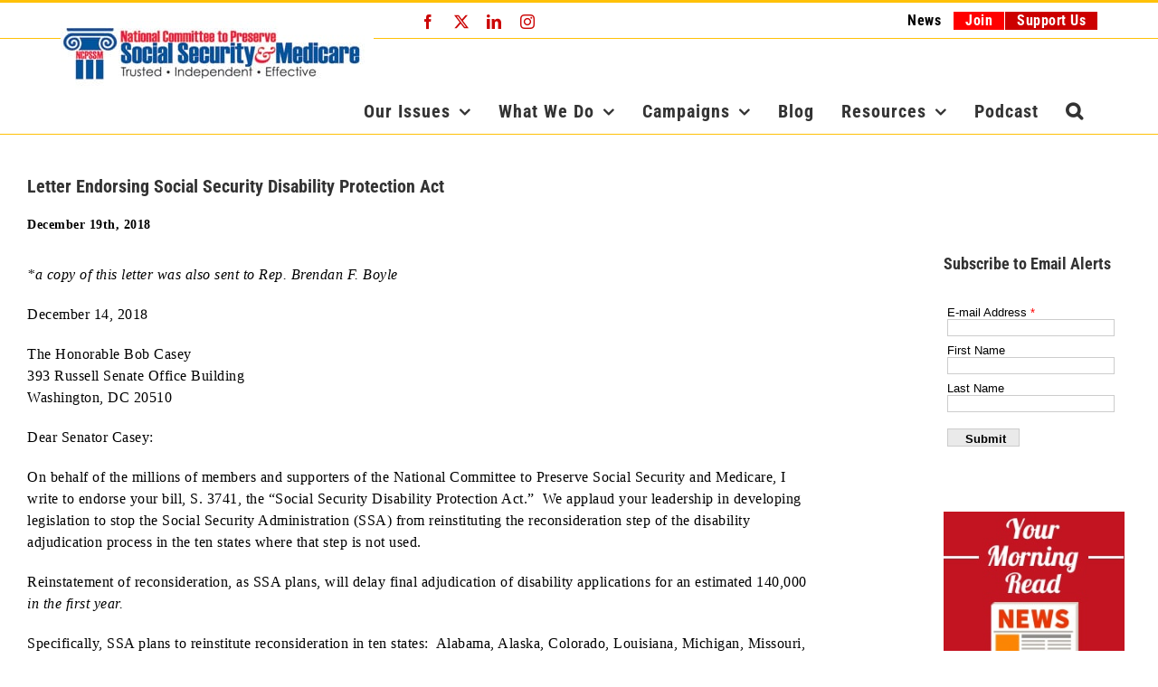

--- FILE ---
content_type: text/html; charset=UTF-8
request_url: https://www.ncpssm.org/documents/letters-115th/letter-endorsing-social-security-disability-protection-act/
body_size: 19601
content:
<!DOCTYPE html>
<html class="avada-html-layout-wide avada-html-header-position-top" lang="en-US" xmlns:fb="https://www.facebook.com/2008/fbml" xmlns:addthis="https://www.addthis.com/help/api-spec" >
<head>
	<meta http-equiv="X-UA-Compatible" content="IE=edge" />
	<meta http-equiv="Content-Type" content="text/html; charset=utf-8"/>
	<meta name="viewport" content="width=device-width, initial-scale=1" />
	<meta name='robots' content='index, follow, max-image-preview:large, max-snippet:-1, max-video-preview:-1' />
<!-- Speed of this site is optimised by WP Performance Score Booster plugin v2.2.3 - https://dipakgajjar.com/wp-performance-score-booster/ -->

	<!-- This site is optimized with the Yoast SEO plugin v26.8 - https://yoast.com/product/yoast-seo-wordpress/ -->
	<title>Letter Endorsing Social Security Disability Protection Act - NCPSSM</title>
	<link rel="canonical" href="https://www.ncpssm.org/documents/letters-115th/letter-endorsing-social-security-disability-protection-act/" />
	<meta property="og:locale" content="en_US" />
	<meta property="og:type" content="article" />
	<meta property="og:title" content="Letter Endorsing Social Security Disability Protection Act - NCPSSM" />
	<meta property="og:description" content="*a copy of this letter was also sent to Rep. Brendan F. Boyle  December 14, 2018 The Honorable Bob Casey 393 Russell Senate" />
	<meta property="og:url" content="https://www.ncpssm.org/documents/letters-115th/letter-endorsing-social-security-disability-protection-act/" />
	<meta property="og:site_name" content="NCPSSM" />
	<meta property="article:publisher" content="https://www.facebook.com/nationalcommittee" />
	<meta property="article:modified_time" content="2018-12-19T19:35:20+00:00" />
	<meta property="og:image" content="https://www.ncpssm.org/wp-content/uploads/2018/04/max_signature-2.gif" />
	<meta name="twitter:card" content="summary_large_image" />
	<meta name="twitter:site" content="@ncpssm" />
	<meta name="twitter:label1" content="Est. reading time" />
	<meta name="twitter:data1" content="2 minutes" />
	<script type="application/ld+json" class="yoast-schema-graph">{"@context":"https://schema.org","@graph":[{"@type":"WebPage","@id":"https://www.ncpssm.org/documents/letters-115th/letter-endorsing-social-security-disability-protection-act/","url":"https://www.ncpssm.org/documents/letters-115th/letter-endorsing-social-security-disability-protection-act/","name":"Letter Endorsing Social Security Disability Protection Act - NCPSSM","isPartOf":{"@id":"https://www.ncpssm.org/#website"},"primaryImageOfPage":{"@id":"https://www.ncpssm.org/documents/letters-115th/letter-endorsing-social-security-disability-protection-act/#primaryimage"},"image":{"@id":"https://www.ncpssm.org/documents/letters-115th/letter-endorsing-social-security-disability-protection-act/#primaryimage"},"thumbnailUrl":"https://www.ncpssm.org/wp-content/uploads/2018/04/max_signature-2.gif","datePublished":"2018-12-19T19:34:26+00:00","dateModified":"2018-12-19T19:35:20+00:00","breadcrumb":{"@id":"https://www.ncpssm.org/documents/letters-115th/letter-endorsing-social-security-disability-protection-act/#breadcrumb"},"inLanguage":"en-US","potentialAction":[{"@type":"ReadAction","target":["https://www.ncpssm.org/documents/letters-115th/letter-endorsing-social-security-disability-protection-act/"]}]},{"@type":"ImageObject","inLanguage":"en-US","@id":"https://www.ncpssm.org/documents/letters-115th/letter-endorsing-social-security-disability-protection-act/#primaryimage","url":"https://www.ncpssm.org/wp-content/uploads/2018/04/max_signature-2.gif","contentUrl":"https://www.ncpssm.org/wp-content/uploads/2018/04/max_signature-2.gif","width":300,"height":56},{"@type":"BreadcrumbList","@id":"https://www.ncpssm.org/documents/letters-115th/letter-endorsing-social-security-disability-protection-act/#breadcrumb","itemListElement":[{"@type":"ListItem","position":1,"name":"Home","item":"https://www.ncpssm.org/"},{"@type":"ListItem","position":2,"name":"Letter Endorsing Social Security Disability Protection Act"}]},{"@type":"WebSite","@id":"https://www.ncpssm.org/#website","url":"https://www.ncpssm.org/","name":"NCPSSM","description":"Trusted, Independent, Effective","potentialAction":[{"@type":"SearchAction","target":{"@type":"EntryPoint","urlTemplate":"https://www.ncpssm.org/?s={search_term_string}"},"query-input":{"@type":"PropertyValueSpecification","valueRequired":true,"valueName":"search_term_string"}}],"inLanguage":"en-US"}]}</script>
	<!-- / Yoast SEO plugin. -->


<link rel="alternate" type="application/rss+xml" title="NCPSSM &raquo; Feed" href="https://www.ncpssm.org/feed/" />
<link rel="alternate" type="application/rss+xml" title="NCPSSM &raquo; Comments Feed" href="https://www.ncpssm.org/comments/feed/" />
								<link rel="icon" href="https://www.ncpssm.org/wp-content/uploads/2018/05/fav-icon.jpg" type="image/jpeg" />
		
		
		
				<link rel="alternate" title="oEmbed (JSON)" type="application/json+oembed" href="https://www.ncpssm.org/wp-json/oembed/1.0/embed?url=https%3A%2F%2Fwww.ncpssm.org%2Fdocuments%2Fletters-115th%2Fletter-endorsing-social-security-disability-protection-act%2F" />
<link rel="alternate" title="oEmbed (XML)" type="text/xml+oembed" href="https://www.ncpssm.org/wp-json/oembed/1.0/embed?url=https%3A%2F%2Fwww.ncpssm.org%2Fdocuments%2Fletters-115th%2Fletter-endorsing-social-security-disability-protection-act%2F&#038;format=xml" />
<style id='wp-img-auto-sizes-contain-inline-css' type='text/css'>
img:is([sizes=auto i],[sizes^="auto," i]){contain-intrinsic-size:3000px 1500px}
/*# sourceURL=wp-img-auto-sizes-contain-inline-css */
</style>
<style id='wp-emoji-styles-inline-css' type='text/css'>

	img.wp-smiley, img.emoji {
		display: inline !important;
		border: none !important;
		box-shadow: none !important;
		height: 1em !important;
		width: 1em !important;
		margin: 0 0.07em !important;
		vertical-align: -0.1em !important;
		background: none !important;
		padding: 0 !important;
	}
/*# sourceURL=wp-emoji-styles-inline-css */
</style>
<link rel='stylesheet' id='crp-public-css' href='https://www.ncpssm.org/wp-content/plugins/custom-related-posts/dist/public.css' type='text/css' media='all' />
<link rel='stylesheet' id='jquery-lazyloadxt-spinner-css-css' href='//www.ncpssm.org/wp-content/plugins/a3-lazy-load/assets/css/jquery.lazyloadxt.spinner.css' type='text/css' media='all' />
<link rel='stylesheet' id='a3a3_lazy_load-css' href='//www.ncpssm.org/wp-content/uploads/sass/a3_lazy_load.min.css' type='text/css' media='all' />
<link rel='stylesheet' id='addthis_all_pages-css' href='https://www.ncpssm.org/wp-content/plugins/addthis/frontend/build/addthis_wordpress_public.min.css' type='text/css' media='all' />
<link rel='stylesheet' id='fusion-dynamic-css-css' href='https://www.ncpssm.org/wp-content/uploads/fusion-styles/8e3df810e30c4eb57a20bef7998c8f38.min.css' type='text/css' media='all' />
<script type="text/javascript" src="https://www.ncpssm.org/wp-includes/js/jquery/jquery.min.js" id="jquery-core-js"></script>
<script type="text/javascript" src="https://www.ncpssm.org/wp-includes/js/jquery/jquery-migrate.min.js" id="jquery-migrate-js"></script>
<link rel="https://api.w.org/" href="https://www.ncpssm.org/wp-json/" /><link rel="EditURI" type="application/rsd+xml" title="RSD" href="https://www.ncpssm.org/xmlrpc.php?rsd" />
<link rel='shortlink' href='https://www.ncpssm.org/?p=16851' />
<style type="text/css" id="css-fb-visibility">@media screen and (max-width: 640px){.fusion-no-small-visibility{display:none !important;}body .sm-text-align-center{text-align:center !important;}body .sm-text-align-left{text-align:left !important;}body .sm-text-align-right{text-align:right !important;}body .sm-text-align-justify{text-align:justify !important;}body .sm-flex-align-center{justify-content:center !important;}body .sm-flex-align-flex-start{justify-content:flex-start !important;}body .sm-flex-align-flex-end{justify-content:flex-end !important;}body .sm-mx-auto{margin-left:auto !important;margin-right:auto !important;}body .sm-ml-auto{margin-left:auto !important;}body .sm-mr-auto{margin-right:auto !important;}body .fusion-absolute-position-small{position:absolute;width:100%;}.awb-sticky.awb-sticky-small{ position: sticky; top: var(--awb-sticky-offset,0); }}@media screen and (min-width: 641px) and (max-width: 1024px){.fusion-no-medium-visibility{display:none !important;}body .md-text-align-center{text-align:center !important;}body .md-text-align-left{text-align:left !important;}body .md-text-align-right{text-align:right !important;}body .md-text-align-justify{text-align:justify !important;}body .md-flex-align-center{justify-content:center !important;}body .md-flex-align-flex-start{justify-content:flex-start !important;}body .md-flex-align-flex-end{justify-content:flex-end !important;}body .md-mx-auto{margin-left:auto !important;margin-right:auto !important;}body .md-ml-auto{margin-left:auto !important;}body .md-mr-auto{margin-right:auto !important;}body .fusion-absolute-position-medium{position:absolute;width:100%;}.awb-sticky.awb-sticky-medium{ position: sticky; top: var(--awb-sticky-offset,0); }}@media screen and (min-width: 1025px){.fusion-no-large-visibility{display:none !important;}body .lg-text-align-center{text-align:center !important;}body .lg-text-align-left{text-align:left !important;}body .lg-text-align-right{text-align:right !important;}body .lg-text-align-justify{text-align:justify !important;}body .lg-flex-align-center{justify-content:center !important;}body .lg-flex-align-flex-start{justify-content:flex-start !important;}body .lg-flex-align-flex-end{justify-content:flex-end !important;}body .lg-mx-auto{margin-left:auto !important;margin-right:auto !important;}body .lg-ml-auto{margin-left:auto !important;}body .lg-mr-auto{margin-right:auto !important;}body .fusion-absolute-position-large{position:absolute;width:100%;}.awb-sticky.awb-sticky-large{ position: sticky; top: var(--awb-sticky-offset,0); }}</style><style type="text/css" id="custom-background-css">
body.custom-background { background-color: #81d742; }
</style>
			<style type="text/css" id="wp-custom-css">
			img.imgleft{ float:left; display:block; margin: 0 20px 20px 0; }
		</style>
				<script type="text/javascript">
			var doc = document.documentElement;
			doc.setAttribute( 'data-useragent', navigator.userAgent );
		</script>
		<!-- Global site tag (gtag.js) - Google Analytics -->
<script async src="https://www.googletagmanager.com/gtag/js?id=UA-2450316-1"></script>
<script>
  window.dataLayer = window.dataLayer || [];
  function gtag(){dataLayer.push(arguments);}
  gtag('js', new Date());

  gtag('config', 'UA-2450316-1');
</script>

<script data-obct type="text/javascript">
  /** DO NOT MODIFY THIS CODE**/
  !function(_window, _document) {
    var OB_ADV_ID = '001eb15c12323d38b641ada47f9327a425';
    if (_window.obApi) {var toArray = function(object) {return Object.prototype.toString.call(object) === '[object Array]' ? object : [object];};_window.obApi.marketerId = toArray(_window.obApi.marketerId).concat(toArray(OB_ADV_ID));return;}
    var api = _window.obApi = function() {api.dispatch ? api.dispatch.apply(api, arguments) : api.queue.push(arguments);};api.version = '1.1';api.loaded = true;api.marketerId = OB_ADV_ID;api.queue = [];var tag = _document.createElement('script');tag.async = true;tag.src = '//amplify.outbrain.com/cp/obtp.js';tag.type = 'text/javascript';var script = _document.getElementsByTagName('script')[0];script.parentNode.insertBefore(tag, script);}(window, document);

obApi('track', 'PAGE_VIEW');
</script>

<!-- Facebook Pixel Code -->
<script>
!function(f,b,e,v,n,t,s)
{if(f.fbq)return;n=f.fbq=function(){n.callMethod?
n.callMethod.apply(n,arguments):n.queue.push(arguments)};
if(!f._fbq)f._fbq=n;n.push=n;n.loaded=!0;n.version='2.0';
n.queue=[];t=b.createElement(e);t.async=!0;
t.src=v;s=b.getElementsByTagName(e)[0];
s.parentNode.insertBefore(t,s)}(window,document,'script',
'https://connect.facebook.net/en_US/fbevents.js');
fbq('init', '1482115145333251'); 
fbq('track', 'PageView');
</script>
<noscript>
<img height="1" width="1" 
src="https://www.facebook.com/tr?id=1482115145333251&ev=PageView
&noscript=1"/>
</noscript>
<!-- End Facebook Pixel Code -->

<!-- Google Tag Manager -->
<script>(function(w,d,s,l,i){w[l]=w[l]||[];w[l].push({'gtm.start':
new Date().getTime(),event:'gtm.js'});var f=d.getElementsByTagName(s)[0],
j=d.createElement(s),dl=l!='dataLayer'?'&l='+l:'';j.async=true;j.src=
'https://www.googletagmanager.com/gtm.js?id='+i+dl;f.parentNode.insertBefore(j,f);
})(window,document,'script','dataLayer','GTM-P3XQH8X');</script>
<!-- End Google Tag Manager -->

<!-- Google Tag Manager (noscript) -->
<noscript><iframe src="https://www.googletagmanager.com/ns.html?id=GTM-P3XQH8X"
height="0" width="0" style="display:none;visibility:hidden"></iframe></noscript>
<!-- End Google Tag Manager (noscript) -->
	<style id='global-styles-inline-css' type='text/css'>
:root{--wp--preset--aspect-ratio--square: 1;--wp--preset--aspect-ratio--4-3: 4/3;--wp--preset--aspect-ratio--3-4: 3/4;--wp--preset--aspect-ratio--3-2: 3/2;--wp--preset--aspect-ratio--2-3: 2/3;--wp--preset--aspect-ratio--16-9: 16/9;--wp--preset--aspect-ratio--9-16: 9/16;--wp--preset--color--black: #000000;--wp--preset--color--cyan-bluish-gray: #abb8c3;--wp--preset--color--white: #ffffff;--wp--preset--color--pale-pink: #f78da7;--wp--preset--color--vivid-red: #cf2e2e;--wp--preset--color--luminous-vivid-orange: #ff6900;--wp--preset--color--luminous-vivid-amber: #fcb900;--wp--preset--color--light-green-cyan: #7bdcb5;--wp--preset--color--vivid-green-cyan: #00d084;--wp--preset--color--pale-cyan-blue: #8ed1fc;--wp--preset--color--vivid-cyan-blue: #0693e3;--wp--preset--color--vivid-purple: #9b51e0;--wp--preset--color--awb-color-1: rgba(255,255,255,1);--wp--preset--color--awb-color-2: rgba(246,246,246,1);--wp--preset--color--awb-color-3: rgba(224,222,222,1);--wp--preset--color--awb-color-4: rgba(255,193,7,1);--wp--preset--color--awb-color-5: rgba(63,124,205,1);--wp--preset--color--awb-color-6: rgba(116,116,116,1);--wp--preset--color--awb-color-7: rgba(51,51,51,1);--wp--preset--color--awb-color-8: rgba(0,0,0,1);--wp--preset--color--awb-color-custom-10: rgba(0,51,255,1);--wp--preset--color--awb-color-custom-11: rgba(26,128,182,1);--wp--preset--color--awb-color-custom-12: rgba(45,105,182,1);--wp--preset--color--awb-color-custom-13: rgba(76,76,76,1);--wp--preset--color--awb-color-custom-14: rgba(63,124,205,0.8);--wp--preset--color--awb-color-custom-15: rgba(62,124,204,1);--wp--preset--color--awb-color-custom-16: rgba(160,206,78,1);--wp--preset--color--awb-color-custom-17: rgba(249,249,249,1);--wp--preset--color--awb-color-custom-18: rgba(255,0,0,1);--wp--preset--gradient--vivid-cyan-blue-to-vivid-purple: linear-gradient(135deg,rgb(6,147,227) 0%,rgb(155,81,224) 100%);--wp--preset--gradient--light-green-cyan-to-vivid-green-cyan: linear-gradient(135deg,rgb(122,220,180) 0%,rgb(0,208,130) 100%);--wp--preset--gradient--luminous-vivid-amber-to-luminous-vivid-orange: linear-gradient(135deg,rgb(252,185,0) 0%,rgb(255,105,0) 100%);--wp--preset--gradient--luminous-vivid-orange-to-vivid-red: linear-gradient(135deg,rgb(255,105,0) 0%,rgb(207,46,46) 100%);--wp--preset--gradient--very-light-gray-to-cyan-bluish-gray: linear-gradient(135deg,rgb(238,238,238) 0%,rgb(169,184,195) 100%);--wp--preset--gradient--cool-to-warm-spectrum: linear-gradient(135deg,rgb(74,234,220) 0%,rgb(151,120,209) 20%,rgb(207,42,186) 40%,rgb(238,44,130) 60%,rgb(251,105,98) 80%,rgb(254,248,76) 100%);--wp--preset--gradient--blush-light-purple: linear-gradient(135deg,rgb(255,206,236) 0%,rgb(152,150,240) 100%);--wp--preset--gradient--blush-bordeaux: linear-gradient(135deg,rgb(254,205,165) 0%,rgb(254,45,45) 50%,rgb(107,0,62) 100%);--wp--preset--gradient--luminous-dusk: linear-gradient(135deg,rgb(255,203,112) 0%,rgb(199,81,192) 50%,rgb(65,88,208) 100%);--wp--preset--gradient--pale-ocean: linear-gradient(135deg,rgb(255,245,203) 0%,rgb(182,227,212) 50%,rgb(51,167,181) 100%);--wp--preset--gradient--electric-grass: linear-gradient(135deg,rgb(202,248,128) 0%,rgb(113,206,126) 100%);--wp--preset--gradient--midnight: linear-gradient(135deg,rgb(2,3,129) 0%,rgb(40,116,252) 100%);--wp--preset--font-size--small: 12px;--wp--preset--font-size--medium: 20px;--wp--preset--font-size--large: 24px;--wp--preset--font-size--x-large: 42px;--wp--preset--font-size--normal: 16px;--wp--preset--font-size--xlarge: 32px;--wp--preset--font-size--huge: 48px;--wp--preset--spacing--20: 0.44rem;--wp--preset--spacing--30: 0.67rem;--wp--preset--spacing--40: 1rem;--wp--preset--spacing--50: 1.5rem;--wp--preset--spacing--60: 2.25rem;--wp--preset--spacing--70: 3.38rem;--wp--preset--spacing--80: 5.06rem;--wp--preset--shadow--natural: 6px 6px 9px rgba(0, 0, 0, 0.2);--wp--preset--shadow--deep: 12px 12px 50px rgba(0, 0, 0, 0.4);--wp--preset--shadow--sharp: 6px 6px 0px rgba(0, 0, 0, 0.2);--wp--preset--shadow--outlined: 6px 6px 0px -3px rgb(255, 255, 255), 6px 6px rgb(0, 0, 0);--wp--preset--shadow--crisp: 6px 6px 0px rgb(0, 0, 0);}:where(.is-layout-flex){gap: 0.5em;}:where(.is-layout-grid){gap: 0.5em;}body .is-layout-flex{display: flex;}.is-layout-flex{flex-wrap: wrap;align-items: center;}.is-layout-flex > :is(*, div){margin: 0;}body .is-layout-grid{display: grid;}.is-layout-grid > :is(*, div){margin: 0;}:where(.wp-block-columns.is-layout-flex){gap: 2em;}:where(.wp-block-columns.is-layout-grid){gap: 2em;}:where(.wp-block-post-template.is-layout-flex){gap: 1.25em;}:where(.wp-block-post-template.is-layout-grid){gap: 1.25em;}.has-black-color{color: var(--wp--preset--color--black) !important;}.has-cyan-bluish-gray-color{color: var(--wp--preset--color--cyan-bluish-gray) !important;}.has-white-color{color: var(--wp--preset--color--white) !important;}.has-pale-pink-color{color: var(--wp--preset--color--pale-pink) !important;}.has-vivid-red-color{color: var(--wp--preset--color--vivid-red) !important;}.has-luminous-vivid-orange-color{color: var(--wp--preset--color--luminous-vivid-orange) !important;}.has-luminous-vivid-amber-color{color: var(--wp--preset--color--luminous-vivid-amber) !important;}.has-light-green-cyan-color{color: var(--wp--preset--color--light-green-cyan) !important;}.has-vivid-green-cyan-color{color: var(--wp--preset--color--vivid-green-cyan) !important;}.has-pale-cyan-blue-color{color: var(--wp--preset--color--pale-cyan-blue) !important;}.has-vivid-cyan-blue-color{color: var(--wp--preset--color--vivid-cyan-blue) !important;}.has-vivid-purple-color{color: var(--wp--preset--color--vivid-purple) !important;}.has-black-background-color{background-color: var(--wp--preset--color--black) !important;}.has-cyan-bluish-gray-background-color{background-color: var(--wp--preset--color--cyan-bluish-gray) !important;}.has-white-background-color{background-color: var(--wp--preset--color--white) !important;}.has-pale-pink-background-color{background-color: var(--wp--preset--color--pale-pink) !important;}.has-vivid-red-background-color{background-color: var(--wp--preset--color--vivid-red) !important;}.has-luminous-vivid-orange-background-color{background-color: var(--wp--preset--color--luminous-vivid-orange) !important;}.has-luminous-vivid-amber-background-color{background-color: var(--wp--preset--color--luminous-vivid-amber) !important;}.has-light-green-cyan-background-color{background-color: var(--wp--preset--color--light-green-cyan) !important;}.has-vivid-green-cyan-background-color{background-color: var(--wp--preset--color--vivid-green-cyan) !important;}.has-pale-cyan-blue-background-color{background-color: var(--wp--preset--color--pale-cyan-blue) !important;}.has-vivid-cyan-blue-background-color{background-color: var(--wp--preset--color--vivid-cyan-blue) !important;}.has-vivid-purple-background-color{background-color: var(--wp--preset--color--vivid-purple) !important;}.has-black-border-color{border-color: var(--wp--preset--color--black) !important;}.has-cyan-bluish-gray-border-color{border-color: var(--wp--preset--color--cyan-bluish-gray) !important;}.has-white-border-color{border-color: var(--wp--preset--color--white) !important;}.has-pale-pink-border-color{border-color: var(--wp--preset--color--pale-pink) !important;}.has-vivid-red-border-color{border-color: var(--wp--preset--color--vivid-red) !important;}.has-luminous-vivid-orange-border-color{border-color: var(--wp--preset--color--luminous-vivid-orange) !important;}.has-luminous-vivid-amber-border-color{border-color: var(--wp--preset--color--luminous-vivid-amber) !important;}.has-light-green-cyan-border-color{border-color: var(--wp--preset--color--light-green-cyan) !important;}.has-vivid-green-cyan-border-color{border-color: var(--wp--preset--color--vivid-green-cyan) !important;}.has-pale-cyan-blue-border-color{border-color: var(--wp--preset--color--pale-cyan-blue) !important;}.has-vivid-cyan-blue-border-color{border-color: var(--wp--preset--color--vivid-cyan-blue) !important;}.has-vivid-purple-border-color{border-color: var(--wp--preset--color--vivid-purple) !important;}.has-vivid-cyan-blue-to-vivid-purple-gradient-background{background: var(--wp--preset--gradient--vivid-cyan-blue-to-vivid-purple) !important;}.has-light-green-cyan-to-vivid-green-cyan-gradient-background{background: var(--wp--preset--gradient--light-green-cyan-to-vivid-green-cyan) !important;}.has-luminous-vivid-amber-to-luminous-vivid-orange-gradient-background{background: var(--wp--preset--gradient--luminous-vivid-amber-to-luminous-vivid-orange) !important;}.has-luminous-vivid-orange-to-vivid-red-gradient-background{background: var(--wp--preset--gradient--luminous-vivid-orange-to-vivid-red) !important;}.has-very-light-gray-to-cyan-bluish-gray-gradient-background{background: var(--wp--preset--gradient--very-light-gray-to-cyan-bluish-gray) !important;}.has-cool-to-warm-spectrum-gradient-background{background: var(--wp--preset--gradient--cool-to-warm-spectrum) !important;}.has-blush-light-purple-gradient-background{background: var(--wp--preset--gradient--blush-light-purple) !important;}.has-blush-bordeaux-gradient-background{background: var(--wp--preset--gradient--blush-bordeaux) !important;}.has-luminous-dusk-gradient-background{background: var(--wp--preset--gradient--luminous-dusk) !important;}.has-pale-ocean-gradient-background{background: var(--wp--preset--gradient--pale-ocean) !important;}.has-electric-grass-gradient-background{background: var(--wp--preset--gradient--electric-grass) !important;}.has-midnight-gradient-background{background: var(--wp--preset--gradient--midnight) !important;}.has-small-font-size{font-size: var(--wp--preset--font-size--small) !important;}.has-medium-font-size{font-size: var(--wp--preset--font-size--medium) !important;}.has-large-font-size{font-size: var(--wp--preset--font-size--large) !important;}.has-x-large-font-size{font-size: var(--wp--preset--font-size--x-large) !important;}
/*# sourceURL=global-styles-inline-css */
</style>
<style id='wp-block-library-inline-css' type='text/css'>
:root{--wp-block-synced-color:#7a00df;--wp-block-synced-color--rgb:122,0,223;--wp-bound-block-color:var(--wp-block-synced-color);--wp-editor-canvas-background:#ddd;--wp-admin-theme-color:#007cba;--wp-admin-theme-color--rgb:0,124,186;--wp-admin-theme-color-darker-10:#006ba1;--wp-admin-theme-color-darker-10--rgb:0,107,160.5;--wp-admin-theme-color-darker-20:#005a87;--wp-admin-theme-color-darker-20--rgb:0,90,135;--wp-admin-border-width-focus:2px}@media (min-resolution:192dpi){:root{--wp-admin-border-width-focus:1.5px}}.wp-element-button{cursor:pointer}:root .has-very-light-gray-background-color{background-color:#eee}:root .has-very-dark-gray-background-color{background-color:#313131}:root .has-very-light-gray-color{color:#eee}:root .has-very-dark-gray-color{color:#313131}:root .has-vivid-green-cyan-to-vivid-cyan-blue-gradient-background{background:linear-gradient(135deg,#00d084,#0693e3)}:root .has-purple-crush-gradient-background{background:linear-gradient(135deg,#34e2e4,#4721fb 50%,#ab1dfe)}:root .has-hazy-dawn-gradient-background{background:linear-gradient(135deg,#faaca8,#dad0ec)}:root .has-subdued-olive-gradient-background{background:linear-gradient(135deg,#fafae1,#67a671)}:root .has-atomic-cream-gradient-background{background:linear-gradient(135deg,#fdd79a,#004a59)}:root .has-nightshade-gradient-background{background:linear-gradient(135deg,#330968,#31cdcf)}:root .has-midnight-gradient-background{background:linear-gradient(135deg,#020381,#2874fc)}:root{--wp--preset--font-size--normal:16px;--wp--preset--font-size--huge:42px}.has-regular-font-size{font-size:1em}.has-larger-font-size{font-size:2.625em}.has-normal-font-size{font-size:var(--wp--preset--font-size--normal)}.has-huge-font-size{font-size:var(--wp--preset--font-size--huge)}.has-text-align-center{text-align:center}.has-text-align-left{text-align:left}.has-text-align-right{text-align:right}.has-fit-text{white-space:nowrap!important}#end-resizable-editor-section{display:none}.aligncenter{clear:both}.items-justified-left{justify-content:flex-start}.items-justified-center{justify-content:center}.items-justified-right{justify-content:flex-end}.items-justified-space-between{justify-content:space-between}.screen-reader-text{border:0;clip-path:inset(50%);height:1px;margin:-1px;overflow:hidden;padding:0;position:absolute;width:1px;word-wrap:normal!important}.screen-reader-text:focus{background-color:#ddd;clip-path:none;color:#444;display:block;font-size:1em;height:auto;left:5px;line-height:normal;padding:15px 23px 14px;text-decoration:none;top:5px;width:auto;z-index:100000}html :where(.has-border-color){border-style:solid}html :where([style*=border-top-color]){border-top-style:solid}html :where([style*=border-right-color]){border-right-style:solid}html :where([style*=border-bottom-color]){border-bottom-style:solid}html :where([style*=border-left-color]){border-left-style:solid}html :where([style*=border-width]){border-style:solid}html :where([style*=border-top-width]){border-top-style:solid}html :where([style*=border-right-width]){border-right-style:solid}html :where([style*=border-bottom-width]){border-bottom-style:solid}html :where([style*=border-left-width]){border-left-style:solid}html :where(img[class*=wp-image-]){height:auto;max-width:100%}:where(figure){margin:0 0 1em}html :where(.is-position-sticky){--wp-admin--admin-bar--position-offset:var(--wp-admin--admin-bar--height,0px)}@media screen and (max-width:600px){html :where(.is-position-sticky){--wp-admin--admin-bar--position-offset:0px}}
/*wp_block_styles_on_demand_placeholder:697036522d6ef*/
/*# sourceURL=wp-block-library-inline-css */
</style>
<style id='wp-block-library-theme-inline-css' type='text/css'>
.wp-block-audio :where(figcaption){color:#555;font-size:13px;text-align:center}.is-dark-theme .wp-block-audio :where(figcaption){color:#ffffffa6}.wp-block-audio{margin:0 0 1em}.wp-block-code{border:1px solid #ccc;border-radius:4px;font-family:Menlo,Consolas,monaco,monospace;padding:.8em 1em}.wp-block-embed :where(figcaption){color:#555;font-size:13px;text-align:center}.is-dark-theme .wp-block-embed :where(figcaption){color:#ffffffa6}.wp-block-embed{margin:0 0 1em}.blocks-gallery-caption{color:#555;font-size:13px;text-align:center}.is-dark-theme .blocks-gallery-caption{color:#ffffffa6}:root :where(.wp-block-image figcaption){color:#555;font-size:13px;text-align:center}.is-dark-theme :root :where(.wp-block-image figcaption){color:#ffffffa6}.wp-block-image{margin:0 0 1em}.wp-block-pullquote{border-bottom:4px solid;border-top:4px solid;color:currentColor;margin-bottom:1.75em}.wp-block-pullquote :where(cite),.wp-block-pullquote :where(footer),.wp-block-pullquote__citation{color:currentColor;font-size:.8125em;font-style:normal;text-transform:uppercase}.wp-block-quote{border-left:.25em solid;margin:0 0 1.75em;padding-left:1em}.wp-block-quote cite,.wp-block-quote footer{color:currentColor;font-size:.8125em;font-style:normal;position:relative}.wp-block-quote:where(.has-text-align-right){border-left:none;border-right:.25em solid;padding-left:0;padding-right:1em}.wp-block-quote:where(.has-text-align-center){border:none;padding-left:0}.wp-block-quote.is-large,.wp-block-quote.is-style-large,.wp-block-quote:where(.is-style-plain){border:none}.wp-block-search .wp-block-search__label{font-weight:700}.wp-block-search__button{border:1px solid #ccc;padding:.375em .625em}:where(.wp-block-group.has-background){padding:1.25em 2.375em}.wp-block-separator.has-css-opacity{opacity:.4}.wp-block-separator{border:none;border-bottom:2px solid;margin-left:auto;margin-right:auto}.wp-block-separator.has-alpha-channel-opacity{opacity:1}.wp-block-separator:not(.is-style-wide):not(.is-style-dots){width:100px}.wp-block-separator.has-background:not(.is-style-dots){border-bottom:none;height:1px}.wp-block-separator.has-background:not(.is-style-wide):not(.is-style-dots){height:2px}.wp-block-table{margin:0 0 1em}.wp-block-table td,.wp-block-table th{word-break:normal}.wp-block-table :where(figcaption){color:#555;font-size:13px;text-align:center}.is-dark-theme .wp-block-table :where(figcaption){color:#ffffffa6}.wp-block-video :where(figcaption){color:#555;font-size:13px;text-align:center}.is-dark-theme .wp-block-video :where(figcaption){color:#ffffffa6}.wp-block-video{margin:0 0 1em}:root :where(.wp-block-template-part.has-background){margin-bottom:0;margin-top:0;padding:1.25em 2.375em}
/*# sourceURL=/wp-includes/css/dist/block-library/theme.min.css */
</style>
<style id='classic-theme-styles-inline-css' type='text/css'>
/*! This file is auto-generated */
.wp-block-button__link{color:#fff;background-color:#32373c;border-radius:9999px;box-shadow:none;text-decoration:none;padding:calc(.667em + 2px) calc(1.333em + 2px);font-size:1.125em}.wp-block-file__button{background:#32373c;color:#fff;text-decoration:none}
/*# sourceURL=/wp-includes/css/classic-themes.min.css */
</style>
</head>

<body class="wp-singular documents-template-default single single-documents postid-16851 single-format-standard custom-background wp-theme-Avada wp-child-theme-Avada-child has-sidebar fusion-image-hovers fusion-pagination-sizing fusion-button_type-flat fusion-button_span-yes fusion-button_gradient-linear avada-image-rollover-circle-no avada-image-rollover-yes avada-image-rollover-direction-left fusion-body ltr no-tablet-sticky-header no-mobile-sticky-header no-mobile-slidingbar avada-has-rev-slider-styles fusion-disable-outline fusion-sub-menu-fade mobile-logo-pos-left layout-wide-mode avada-has-boxed-modal-shadow-hard layout-scroll-offset-full avada-has-zero-margin-offset-top fusion-top-header menu-text-align-center mobile-menu-design-modern fusion-show-pagination-text fusion-header-layout-v2 avada-responsive avada-footer-fx-none avada-menu-highlight-style-background fusion-search-form-classic fusion-main-menu-search-overlay fusion-avatar-square avada-sticky-shrinkage avada-dropdown-styles avada-blog-layout-large avada-blog-archive-layout-medium avada-header-shadow-no avada-menu-icon-position-left avada-has-megamenu-shadow avada-has-header-100-width avada-has-pagetitle-100-width avada-has-pagetitle-bg-full avada-has-mobile-menu-search avada-has-main-nav-search-icon avada-has-100-footer avada-has-breadcrumb-mobile-hidden avada-has-titlebar-hide avada-social-full-transparent avada-has-pagination-padding avada-flyout-menu-direction-fade avada-ec-views-v1" data-awb-post-id="16851">
		<a class="skip-link screen-reader-text" href="#content">Skip to content</a>

	<div id="boxed-wrapper">
		
		<div id="wrapper" class="fusion-wrapper">
			<div id="home" style="position:relative;top:-1px;"></div>
							
					
			<header class="fusion-header-wrapper">
				<div class="fusion-header-v2 fusion-logo-alignment fusion-logo-left fusion-sticky-menu-1 fusion-sticky-logo-1 fusion-mobile-logo-1  fusion-mobile-menu-design-modern">
					
<div class="fusion-secondary-header">
	<div class="fusion-row">
					<div class="fusion-alignleft">
				<div class="fusion-social-links-header"><div class="fusion-social-networks"><div class="fusion-social-networks-wrapper"><a  class="fusion-social-network-icon fusion-tooltip fusion-facebook awb-icon-facebook" style data-placement="right" data-title="Facebook" data-toggle="tooltip" title="Facebook" href="https://www.facebook.com/nationalcommittee" target="_blank" rel="noreferrer"><span class="screen-reader-text">Facebook</span></a><a  class="fusion-social-network-icon fusion-tooltip fusion-twitter awb-icon-twitter" style data-placement="right" data-title="X" data-toggle="tooltip" title="X" href="https://www.twitter.com/ncpssm" target="_blank" rel="noopener noreferrer"><span class="screen-reader-text">X</span></a><a  class="fusion-social-network-icon fusion-tooltip fusion-linkedin awb-icon-linkedin" style data-placement="right" data-title="LinkedIn" data-toggle="tooltip" title="LinkedIn" href="https://www.linkedin.com/company/ncpssm" target="_blank" rel="noopener noreferrer"><span class="screen-reader-text">LinkedIn</span></a><a  class="fusion-social-network-icon fusion-tooltip fusion-instagram awb-icon-instagram" style data-placement="right" data-title="Instagram" data-toggle="tooltip" title="Instagram" href="https://www.instagram.com/ncpssm/" target="_blank" rel="noopener noreferrer"><span class="screen-reader-text">Instagram</span></a></div></div></div>			</div>
							<div class="fusion-alignright">
				<nav class="fusion-secondary-menu" role="navigation" aria-label="Secondary Menu"><ul id="menu-secondary-menu" class="menu"><li  id="menu-item-9816"  class="menu-item menu-item-type-post_type menu-item-object-page menu-item-9816"  data-item-id="9816"><a  href="https://www.ncpssm.org/search-site/" class="fusion-background-highlight"><span class="menu-text">Search</span></a></li><li  id="menu-item-1388"  class="menu-item menu-item-type-post_type menu-item-object-page menu-item-1388"  data-item-id="1388"><a  href="https://www.ncpssm.org/news/" class="fusion-background-highlight"><span class="menu-text">News</span></a></li><li  id="menu-item-8861"  class="menu-item menu-item-type-custom menu-item-object-custom menu-item-8861"  data-item-id="8861"><a  target="_blank" rel="noopener noreferrer" href="https://secure.ncpssm.org/secure/join-national-committee?utm_campaign=join_red_button&#038;utm_source=ncpssm.org&#038;utm_medium=red_button_graphic" class="fusion-background-highlight"><span class="menu-text">Join</span></a></li><li  id="menu-item-10078"  class="menu-item menu-item-type-custom menu-item-object-custom menu-item-10078"  data-item-id="10078"><a  href="https://www.ncpssm.org/support-us/?utm_campaign=support-us_red_button&#038;utm_source=ncpssm.org&#038;utm_medium=support-us_button_graphic" class="fusion-background-highlight"><span class="menu-text">Support Us</span></a></li></ul></nav><nav class="fusion-mobile-nav-holder fusion-mobile-menu-text-align-left" aria-label="Secondary Mobile Menu"></nav>			</div>
			</div>
</div>
<div class="fusion-header-sticky-height"></div>
<div class="fusion-header">
	<div class="fusion-row">
					<div class="fusion-logo" data-margin-top="-25px" data-margin-bottom="0" data-margin-left="0px" data-margin-right="0px">
			<a class="fusion-logo-link"  href="https://www.ncpssm.org/" >

						<!-- standard logo -->
			<img src="https://www.ncpssm.org/wp-content/uploads/2017/04/ncpssm-logo.jpg" srcset="https://www.ncpssm.org/wp-content/uploads/2017/04/ncpssm-logo.jpg 1x" width="346" height="75" alt="NCPSSM Logo" data-retina_logo_url="" class="fusion-standard-logo" />

											<!-- mobile logo -->
				<img src="https://www.ncpssm.org/wp-content/uploads/2017/04/column_color.jpg" srcset="https://www.ncpssm.org/wp-content/uploads/2017/04/column_color.jpg 1x, https://www.ncpssm.org/wp-content/uploads/2017/04/sticky-header-logo.jpg 2x" width="260" height="238" style="max-height:238px;height:auto;" alt="NCPSSM Logo" data-retina_logo_url="https://www.ncpssm.org/wp-content/uploads/2017/04/sticky-header-logo.jpg" class="fusion-mobile-logo" />
			
											<!-- sticky header logo -->
				<img src="https://www.ncpssm.org/wp-content/uploads/2018/05/sticky-header-logo-final.jpg" srcset="https://www.ncpssm.org/wp-content/uploads/2018/05/sticky-header-logo-final.jpg 1x" width="100" height="110" alt="NCPSSM Logo" data-retina_logo_url="" class="fusion-sticky-logo" />
					</a>
		</div>		<nav class="fusion-main-menu" aria-label="Main Menu"><div class="fusion-overlay-search">		<form role="search" class="searchform fusion-search-form  fusion-search-form-classic" method="get" action="https://www.ncpssm.org/">
			<div class="fusion-search-form-content">

				
				<div class="fusion-search-field search-field">
					<label><span class="screen-reader-text">Search for:</span>
													<input type="search" value="" name="s" class="s" placeholder="Search..." required aria-required="true" aria-label="Search..."/>
											</label>
				</div>
				<div class="fusion-search-button search-button">
					<input type="submit" class="fusion-search-submit searchsubmit" aria-label="Search" value="&#xf002;" />
									</div>

				
			</div>


			
		</form>
		<div class="fusion-search-spacer"></div><a href="#" role="button" aria-label="Close Search" class="fusion-close-search"></a></div><ul id="menu-main-navigation" class="fusion-menu"><li  id="menu-item-229"  class="menu-item menu-item-type-post_type menu-item-object-page menu-item-has-children menu-item-229 fusion-dropdown-menu"  data-item-id="229"><a  href="https://www.ncpssm.org/our-issues/" class="fusion-background-highlight"><span class="menu-text">Our Issues</span> <span class="fusion-caret"><i class="fusion-dropdown-indicator" aria-hidden="true"></i></span></a><ul class="sub-menu"><li  id="menu-item-232"  class="menu-item menu-item-type-post_type menu-item-object-page menu-item-232 fusion-dropdown-submenu" ><a  href="https://www.ncpssm.org/our-issues/social-security/" class="fusion-background-highlight"><span>Social Security</span></a></li><li  id="menu-item-231"  class="menu-item menu-item-type-post_type menu-item-object-page menu-item-231 fusion-dropdown-submenu" ><a  href="https://www.ncpssm.org/our-issues/medicare/" class="fusion-background-highlight"><span>Medicare</span></a></li><li  id="menu-item-230"  class="menu-item menu-item-type-post_type menu-item-object-page menu-item-230 fusion-dropdown-submenu" ><a  href="https://www.ncpssm.org/our-issues/medicaid/" class="fusion-background-highlight"><span>Medicaid</span></a></li><li  id="menu-item-233"  class="menu-item menu-item-type-post_type menu-item-object-page menu-item-233 fusion-dropdown-submenu" ><a  href="https://www.ncpssm.org/our-issues/older-americans/" class="fusion-background-highlight"><span>Older Americans</span></a></li></ul></li><li  id="menu-item-1373"  class="menu-item menu-item-type-post_type menu-item-object-page menu-item-has-children menu-item-1373 fusion-dropdown-menu"  data-item-id="1373"><a  href="https://www.ncpssm.org/what-we-do/" class="fusion-background-highlight"><span class="menu-text">What We Do</span> <span class="fusion-caret"><i class="fusion-dropdown-indicator" aria-hidden="true"></i></span></a><ul class="sub-menu"><li  id="menu-item-1375"  class="menu-item menu-item-type-post_type menu-item-object-page menu-item-1375 fusion-dropdown-submenu" ><a  href="https://www.ncpssm.org/what-we-do/letters-and-testimony/" class="fusion-background-highlight"><span>Letters and Testimony</span></a></li><li  id="menu-item-1374"  class="menu-item menu-item-type-post_type menu-item-object-page menu-item-1374 fusion-dropdown-submenu" ><a  href="https://www.ncpssm.org/what-we-do/take-action/" class="fusion-background-highlight"><span>Take Action</span></a></li><li  id="menu-item-35505"  class="menu-item menu-item-type-post_type menu-item-object-page menu-item-35505 fusion-dropdown-submenu" ><a  href="https://www.ncpssm.org/eleanors-hope/" class="fusion-background-highlight"><span>Eleanor’s Hope</span></a></li><li  id="menu-item-18764"  class="menu-item menu-item-type-post_type menu-item-object-page menu-item-18764 fusion-dropdown-submenu" ><a  href="https://www.ncpssm.org/delay-and-gain/" class="fusion-background-highlight"><span>Delay and Gain</span></a></li><li  id="menu-item-32124"  class="menu-item menu-item-type-post_type menu-item-object-page menu-item-32124 fusion-dropdown-submenu" ><a  href="https://www.ncpssm.org/scorecard/" class="fusion-background-highlight"><span>Scorecard</span></a></li></ul></li><li  id="menu-item-1376"  class="menu-item menu-item-type-post_type menu-item-object-page menu-item-has-children menu-item-1376 fusion-dropdown-menu"  data-item-id="1376"><a  href="https://www.ncpssm.org/campaigns/" class="fusion-background-highlight"><span class="menu-text">Campaigns</span> <span class="fusion-caret"><i class="fusion-dropdown-indicator" aria-hidden="true"></i></span></a><ul class="sub-menu"><li  id="menu-item-38051"  class="menu-item menu-item-type-post_type menu-item-object-page menu-item-38051 fusion-dropdown-submenu" ><a  href="https://www.ncpssm.org/campaigns/rebuild-the-middle-class/" class="fusion-background-highlight"><span>Rebuild the Middle Class</span></a></li><li  id="menu-item-22419"  class="menu-item menu-item-type-post_type menu-item-object-page menu-item-22419 fusion-dropdown-submenu" ><a  href="https://www.ncpssm.org/campaigns/dont-cut-pills-cut-profits/" class="fusion-background-highlight"><span>Don’t Cut Pills Cut Profits</span></a></li><li  id="menu-item-1377"  class="menu-item menu-item-type-post_type menu-item-object-page menu-item-1377 fusion-dropdown-submenu" ><a  href="https://www.ncpssm.org/campaigns/boost-social-security-now/" class="fusion-background-highlight"><span>Boost Social Security Now</span></a></li><li  id="menu-item-1378"  class="menu-item menu-item-type-post_type menu-item-object-page menu-item-1378 fusion-dropdown-submenu" ><a  href="https://www.ncpssm.org/campaigns/stop-the-war-on-the-working-class/" class="fusion-background-highlight"><span>Stop the War on the Working Class</span></a></li><li  id="menu-item-27442"  class="menu-item menu-item-type-post_type menu-item-object-page menu-item-27442 fusion-dropdown-submenu" ><a  href="https://www.ncpssm.org/campaigns/hands-off-no-cuts/" class="fusion-background-highlight"><span>Hands Off No Cuts</span></a></li></ul></li><li  id="menu-item-1379"  class="menu-item menu-item-type-post_type menu-item-object-page menu-item-1379"  data-item-id="1379"><a  href="https://www.ncpssm.org/entitledtoknow/" class="fusion-background-highlight"><span class="menu-text">Blog</span></a></li><li  id="menu-item-1380"  class="menu-item menu-item-type-post_type menu-item-object-page menu-item-has-children menu-item-1380 fusion-dropdown-menu"  data-item-id="1380"><a  href="https://www.ncpssm.org/resources/" class="fusion-background-highlight"><span class="menu-text">Resources</span> <span class="fusion-caret"><i class="fusion-dropdown-indicator" aria-hidden="true"></i></span></a><ul class="sub-menu"><li  id="menu-item-41961"  class="menu-item menu-item-type-post_type menu-item-object-page menu-item-41961 fusion-dropdown-submenu" ><a  href="https://www.ncpssm.org/aging-health-and-care-what-you-need-to-know/" class="fusion-background-highlight"><span>Aging, Health, and Care: What You Need to Know</span></a></li><li  id="menu-item-1381"  class="menu-item menu-item-type-post_type menu-item-object-page menu-item-1381 fusion-dropdown-submenu" ><a  href="https://www.ncpssm.org/resources/ask-us/" class="fusion-background-highlight"><span>Ask Us</span></a></li><li  id="menu-item-8863"  class="menu-item menu-item-type-custom menu-item-object-custom menu-item-8863 fusion-dropdown-submenu" ><a  target="_blank" rel="noopener noreferrer" href="https://www.ncpssm.org/119th-congress/" class="fusion-background-highlight"><span>119th Congress</span></a></li><li  id="menu-item-1382"  class="menu-item menu-item-type-post_type menu-item-object-page menu-item-1382 fusion-dropdown-submenu" ><a  href="https://www.ncpssm.org/resources/our-allies/" class="fusion-background-highlight"><span>Our Allies</span></a></li><li  id="menu-item-14516"  class="menu-item menu-item-type-post_type menu-item-object-page menu-item-14516 fusion-dropdown-submenu" ><a  href="https://www.ncpssm.org/pac-old/" class="fusion-background-highlight"><span>PAC</span></a></li><li  id="menu-item-9825"  class="menu-item menu-item-type-post_type menu-item-object-page menu-item-9825 fusion-dropdown-submenu" ><a  href="https://www.ncpssm.org/resources/equal-time/" class="fusion-background-highlight"><span>Equal Time</span></a></li><li  id="menu-item-9764"  class="menu-item menu-item-type-post_type menu-item-object-page menu-item-9764 fusion-dropdown-submenu" ><a  href="https://www.ncpssm.org/resources/polls/" class="fusion-background-highlight"><span>Polls</span></a></li><li  id="menu-item-25541"  class="menu-item menu-item-type-custom menu-item-object-custom menu-item-25541 fusion-dropdown-submenu" ><a  href="https://www.ncpssm.org/coronavirus-and-seniors/?utm_campaign=CoronaVirusSeniorsNav&#038;utm_source=ncpssm.org&#038;utm_medium=CoronaVirusSeniorsNav" class="fusion-background-highlight"><span>Coronavirus</span></a></li><li  id="menu-item-49684"  class="menu-item menu-item-type-post_type menu-item-object-page menu-item-49684 fusion-dropdown-submenu" ><a  href="https://www.ncpssm.org/myths/" class="fusion-background-highlight"><span>Social Security Myths</span></a></li></ul></li><li  id="menu-item-54026"  class="menu-item menu-item-type-custom menu-item-object-custom menu-item-54026"  data-item-id="54026"><a  href="https://ncpssm.org/podcast/" class="fusion-background-highlight"><span class="menu-text">Podcast</span></a></li><li class="fusion-custom-menu-item fusion-main-menu-search fusion-search-overlay"><a class="fusion-main-menu-icon" href="#" aria-label="Search" data-title="Search" title="Search" role="button" aria-expanded="false"></a></li></ul></nav><nav class="fusion-main-menu fusion-sticky-menu" aria-label="Main Menu Sticky"><div class="fusion-overlay-search">		<form role="search" class="searchform fusion-search-form  fusion-search-form-classic" method="get" action="https://www.ncpssm.org/">
			<div class="fusion-search-form-content">

				
				<div class="fusion-search-field search-field">
					<label><span class="screen-reader-text">Search for:</span>
													<input type="search" value="" name="s" class="s" placeholder="Search..." required aria-required="true" aria-label="Search..."/>
											</label>
				</div>
				<div class="fusion-search-button search-button">
					<input type="submit" class="fusion-search-submit searchsubmit" aria-label="Search" value="&#xf002;" />
									</div>

				
			</div>


			
		</form>
		<div class="fusion-search-spacer"></div><a href="#" role="button" aria-label="Close Search" class="fusion-close-search"></a></div><ul id="menu-sticky-header" class="fusion-menu"><li  id="menu-item-8501"  class="menu-item menu-item-type-post_type menu-item-object-page menu-item-has-children menu-item-8501 fusion-dropdown-menu"  data-item-id="8501"><a  href="https://www.ncpssm.org/our-issues/" class="fusion-background-highlight"><span class="menu-text">Our Issues</span> <span class="fusion-caret"><i class="fusion-dropdown-indicator" aria-hidden="true"></i></span></a><ul class="sub-menu"><li  id="menu-item-42468"  class="menu-item menu-item-type-custom menu-item-object-custom menu-item-42468 fusion-dropdown-submenu" ><a  href="https://www.ncpssm.org/our-issues/social-security/" class="fusion-background-highlight"><span>Social Security</span></a></li><li  id="menu-item-8508"  class="menu-item menu-item-type-post_type menu-item-object-page menu-item-8508 fusion-dropdown-submenu" ><a  href="https://www.ncpssm.org/our-issues/medicare/" class="fusion-background-highlight"><span>Medicare</span></a></li><li  id="menu-item-8509"  class="menu-item menu-item-type-post_type menu-item-object-page menu-item-8509 fusion-dropdown-submenu" ><a  href="https://www.ncpssm.org/our-issues/medicaid/" class="fusion-background-highlight"><span>Medicaid</span></a></li><li  id="menu-item-8510"  class="menu-item menu-item-type-post_type menu-item-object-page menu-item-8510 fusion-dropdown-submenu" ><a  href="https://www.ncpssm.org/our-issues/older-americans/" class="fusion-background-highlight"><span>Older Americans</span></a></li></ul></li><li  id="menu-item-26306"  class="menu-item menu-item-type-custom menu-item-object-custom menu-item-26306"  data-item-id="26306"><a  href="https://www.ncpssm.org/coronavirus-and-seniors/?utm_campaign=CoronaVirusSeniorsNav&#038;utm_source=ncpssm.org&#038;utm_medium=CoronaVirusSeniorsNav" class="fusion-background-highlight"><span class="menu-text">Coronavirus</span></a></li><li  id="menu-item-8502"  class="menu-item menu-item-type-post_type menu-item-object-page menu-item-has-children menu-item-8502 fusion-dropdown-menu"  data-item-id="8502"><a  href="https://www.ncpssm.org/what-we-do/" class="fusion-background-highlight"><span class="menu-text">What We Do</span> <span class="fusion-caret"><i class="fusion-dropdown-indicator" aria-hidden="true"></i></span></a><ul class="sub-menu"><li  id="menu-item-8512"  class="menu-item menu-item-type-post_type menu-item-object-page menu-item-8512 fusion-dropdown-submenu" ><a  href="https://www.ncpssm.org/what-we-do/letters-and-testimony/" class="fusion-background-highlight"><span>Letters and Testimony</span></a></li><li  id="menu-item-8511"  class="menu-item menu-item-type-post_type menu-item-object-page menu-item-8511 fusion-dropdown-submenu" ><a  href="https://www.ncpssm.org/what-we-do/take-action/" class="fusion-background-highlight"><span>Take Action</span></a></li><li  id="menu-item-35506"  class="menu-item menu-item-type-post_type menu-item-object-page menu-item-35506 fusion-dropdown-submenu" ><a  href="https://www.ncpssm.org/eleanors-hope/" class="fusion-background-highlight"><span>Eleanor’s Hope</span></a></li><li  id="menu-item-26325"  class="menu-item menu-item-type-post_type menu-item-object-page menu-item-26325 fusion-dropdown-submenu" ><a  href="https://www.ncpssm.org/delay-and-gain/" class="fusion-background-highlight"><span>Delay and Gain</span></a></li><li  id="menu-item-32386"  class="menu-item menu-item-type-post_type menu-item-object-page menu-item-32386 fusion-dropdown-submenu" ><a  href="https://www.ncpssm.org/scorecard/" class="fusion-background-highlight"><span>Scorecard</span></a></li></ul></li><li  id="menu-item-40564"  class="menu-item menu-item-type-post_type menu-item-object-page menu-item-40564"  data-item-id="40564"><a  href="https://www.ncpssm.org/?page_id=40533" class="fusion-background-highlight"><span class="menu-text">2022</span></a></li><li  id="menu-item-8503"  class="menu-item menu-item-type-post_type menu-item-object-page menu-item-has-children menu-item-8503 fusion-dropdown-menu"  data-item-id="8503"><a  href="https://www.ncpssm.org/campaigns/" class="fusion-background-highlight"><span class="menu-text">Campaigns</span> <span class="fusion-caret"><i class="fusion-dropdown-indicator" aria-hidden="true"></i></span></a><ul class="sub-menu"><li  id="menu-item-38050"  class="menu-item menu-item-type-post_type menu-item-object-page menu-item-38050 fusion-dropdown-submenu" ><a  href="https://www.ncpssm.org/campaigns/rebuild-the-middle-class/" class="fusion-background-highlight"><span>Rebuild the Middle Class</span></a></li><li  id="menu-item-26307"  class="menu-item menu-item-type-post_type menu-item-object-page menu-item-26307 fusion-dropdown-submenu" ><a  href="https://www.ncpssm.org/campaigns/dont-cut-pills-cut-profits/" class="fusion-background-highlight"><span>Don’t Cut Pills Cut Profits</span></a></li><li  id="menu-item-26308"  class="menu-item menu-item-type-post_type menu-item-object-page menu-item-26308 fusion-dropdown-submenu" ><a  href="https://www.ncpssm.org/campaigns/boost-social-security-now/" class="fusion-background-highlight"><span>Boost Social Security Now</span></a></li><li  id="menu-item-26309"  class="menu-item menu-item-type-post_type menu-item-object-page menu-item-26309 fusion-dropdown-submenu" ><a  href="https://www.ncpssm.org/campaigns/stop-the-war-on-the-working-class/" class="fusion-background-highlight"><span>Stop the War on the Working Class</span></a></li><li  id="menu-item-27441"  class="menu-item menu-item-type-post_type menu-item-object-page menu-item-27441 fusion-dropdown-submenu" ><a  href="https://www.ncpssm.org/campaigns/hands-off-no-cuts/" class="fusion-background-highlight"><span>Hands Off No Cuts</span></a></li></ul></li><li  id="menu-item-8505"  class="menu-item menu-item-type-post_type menu-item-object-page menu-item-8505"  data-item-id="8505"><a  href="https://www.ncpssm.org/entitledtoknow/" class="fusion-background-highlight"><span class="menu-text">Blog</span></a></li><li  id="menu-item-8504"  class="menu-item menu-item-type-post_type menu-item-object-page menu-item-has-children menu-item-8504 fusion-dropdown-menu"  data-item-id="8504"><a  href="https://www.ncpssm.org/resources/" class="fusion-background-highlight"><span class="menu-text">Resources</span> <span class="fusion-caret"><i class="fusion-dropdown-indicator" aria-hidden="true"></i></span></a><ul class="sub-menu"><li  id="menu-item-41960"  class="menu-item menu-item-type-post_type menu-item-object-page menu-item-41960 fusion-dropdown-submenu" ><a  href="https://www.ncpssm.org/aging-health-and-care-what-you-need-to-know/" class="fusion-background-highlight"><span>Aging, Health, and Care: What You Need to Know</span></a></li><li  id="menu-item-26326"  class="menu-item menu-item-type-post_type menu-item-object-page menu-item-26326 fusion-dropdown-submenu" ><a  href="https://www.ncpssm.org/resources/ask-us/" class="fusion-background-highlight"><span>Ask Us</span></a></li><li  id="menu-item-26328"  class="menu-item menu-item-type-post_type menu-item-object-page menu-item-26328 fusion-dropdown-submenu" ><a  href="https://www.ncpssm.org/118th-congress/" class="fusion-background-highlight"><span>118th Congress</span></a></li><li  id="menu-item-26327"  class="menu-item menu-item-type-post_type menu-item-object-page menu-item-26327 fusion-dropdown-submenu" ><a  href="https://www.ncpssm.org/resources/our-allies/" class="fusion-background-highlight"><span>Our Allies</span></a></li><li  id="menu-item-26329"  class="menu-item menu-item-type-post_type menu-item-object-page menu-item-26329 fusion-dropdown-submenu" ><a  href="https://www.ncpssm.org/pac-old/" class="fusion-background-highlight"><span>PAC</span></a></li><li  id="menu-item-26331"  class="menu-item menu-item-type-taxonomy menu-item-object-category menu-item-26331 fusion-dropdown-submenu" ><a  href="https://www.ncpssm.org/entitledtoknow/category/equal-time/" class="fusion-background-highlight"><span>Equal Time</span></a></li><li  id="menu-item-26333"  class="menu-item menu-item-type-post_type menu-item-object-page menu-item-26333 fusion-dropdown-submenu" ><a  href="https://www.ncpssm.org/resources/polls/" class="fusion-background-highlight"><span>Polls</span></a></li></ul></li><li  id="menu-item-26310"  class="menu-item menu-item-type-custom menu-item-object-custom menu-item-26310"  data-item-id="26310"><a  href="https://secure.ncpssm.org/secure/join-national-committee?utm_campaign=join_red_button&#038;utm_source=ncpssm.org&#038;utm_medium=red_button_graphic" class="fusion-background-highlight"><span class="menu-text">Join</span></a></li><li  id="menu-item-26311"  class="menu-item menu-item-type-custom menu-item-object-custom menu-item-26311"  data-item-id="26311"><a  href="https://www.ncpssm.org/support-us/?utm_campaign=support-us_red_button&#038;utm_source=ncpssm.org&#038;utm_medium=support-us_button_graphic" class="fusion-background-highlight"><span class="menu-text">Support Us</span></a></li><li class="fusion-custom-menu-item fusion-main-menu-search fusion-search-overlay"><a class="fusion-main-menu-icon" href="#" aria-label="Search" data-title="Search" title="Search" role="button" aria-expanded="false"></a></li></ul></nav><div class="fusion-mobile-navigation"><ul id="menu-mobile-menu" class="fusion-mobile-menu"><li  id="menu-item-9827"  class="menu-item menu-item-type-post_type menu-item-object-page menu-item-has-children menu-item-9827 fusion-dropdown-menu"  data-item-id="9827"><a  href="https://www.ncpssm.org/our-issues/" class="fusion-background-highlight"><span class="menu-text">Our Issues</span> <span class="fusion-caret"><i class="fusion-dropdown-indicator" aria-hidden="true"></i></span></a><ul class="sub-menu"><li  id="menu-item-9830"  class="menu-item menu-item-type-post_type menu-item-object-page menu-item-9830 fusion-dropdown-submenu" ><a  href="https://www.ncpssm.org/our-issues/medicare/" class="fusion-background-highlight"><span>Medicare</span></a></li><li  id="menu-item-9829"  class="menu-item menu-item-type-post_type menu-item-object-page menu-item-9829 fusion-dropdown-submenu" ><a  href="https://www.ncpssm.org/our-issues/medicaid/" class="fusion-background-highlight"><span>Medicaid</span></a></li><li  id="menu-item-9831"  class="menu-item menu-item-type-post_type menu-item-object-page menu-item-9831 fusion-dropdown-submenu" ><a  href="https://www.ncpssm.org/our-issues/older-americans/" class="fusion-background-highlight"><span>Older Americans</span></a></li></ul></li><li  id="menu-item-9832"  class="menu-item menu-item-type-post_type menu-item-object-page menu-item-has-children menu-item-9832 fusion-dropdown-menu"  data-item-id="9832"><a  href="https://www.ncpssm.org/what-we-do/" class="fusion-background-highlight"><span class="menu-text">What We Do</span> <span class="fusion-caret"><i class="fusion-dropdown-indicator" aria-hidden="true"></i></span></a><ul class="sub-menu"><li  id="menu-item-9834"  class="menu-item menu-item-type-post_type menu-item-object-page menu-item-9834 fusion-dropdown-submenu" ><a  href="https://www.ncpssm.org/what-we-do/letters-and-testimony/" class="fusion-background-highlight"><span>Letters and Testimony</span></a></li><li  id="menu-item-9833"  class="menu-item menu-item-type-post_type menu-item-object-page menu-item-9833 fusion-dropdown-submenu" ><a  href="https://www.ncpssm.org/what-we-do/take-action/" class="fusion-background-highlight"><span>Take Action</span></a></li><li  id="menu-item-35504"  class="menu-item menu-item-type-post_type menu-item-object-page menu-item-35504 fusion-dropdown-submenu" ><a  href="https://www.ncpssm.org/eleanors-hope/" class="fusion-background-highlight"><span>Eleanor’s Hope</span></a></li><li  id="menu-item-19489"  class="menu-item menu-item-type-post_type menu-item-object-page menu-item-19489 fusion-dropdown-submenu" ><a  href="https://www.ncpssm.org/delay-and-gain/" class="fusion-background-highlight"><span>Delay and Gain</span></a></li><li  id="menu-item-32384"  class="menu-item menu-item-type-post_type menu-item-object-page menu-item-32384 fusion-dropdown-submenu" ><a  href="https://www.ncpssm.org/scorecard/" class="fusion-background-highlight"><span>Scorecard</span></a></li></ul></li><li  id="menu-item-9835"  class="menu-item menu-item-type-post_type menu-item-object-page menu-item-has-children menu-item-9835 fusion-dropdown-menu"  data-item-id="9835"><a  href="https://www.ncpssm.org/campaigns/" class="fusion-background-highlight"><span class="menu-text">Campaigns</span> <span class="fusion-caret"><i class="fusion-dropdown-indicator" aria-hidden="true"></i></span></a><ul class="sub-menu"><li  id="menu-item-38052"  class="menu-item menu-item-type-post_type menu-item-object-page menu-item-38052 fusion-dropdown-submenu" ><a  href="https://www.ncpssm.org/campaigns/rebuild-the-middle-class/" class="fusion-background-highlight"><span>Rebuild the Middle Class</span></a></li><li  id="menu-item-22418"  class="menu-item menu-item-type-post_type menu-item-object-page menu-item-22418 fusion-dropdown-submenu" ><a  href="https://www.ncpssm.org/campaigns/dont-cut-pills-cut-profits/" class="fusion-background-highlight"><span>Don’t Cut Pills Cut Profits</span></a></li><li  id="menu-item-9836"  class="menu-item menu-item-type-post_type menu-item-object-page menu-item-9836 fusion-dropdown-submenu" ><a  href="https://www.ncpssm.org/campaigns/boost-social-security-now/" class="fusion-background-highlight"><span>Boost Social Security Now</span></a></li><li  id="menu-item-9837"  class="menu-item menu-item-type-post_type menu-item-object-page menu-item-9837 fusion-dropdown-submenu" ><a  href="https://www.ncpssm.org/campaigns/stop-the-war-on-the-working-class/" class="fusion-background-highlight"><span>Stop the War on the Working Class</span></a></li><li  id="menu-item-27443"  class="menu-item menu-item-type-post_type menu-item-object-page menu-item-27443 fusion-dropdown-submenu" ><a  href="https://www.ncpssm.org/campaigns/hands-off-no-cuts/" class="fusion-background-highlight"><span>Hands Off No Cuts</span></a></li></ul></li><li  id="menu-item-9838"  class="menu-item menu-item-type-post_type menu-item-object-page menu-item-9838"  data-item-id="9838"><a  href="https://www.ncpssm.org/entitledtoknow/" class="fusion-background-highlight"><span class="menu-text">Blog</span></a></li><li  id="menu-item-9839"  class="menu-item menu-item-type-post_type menu-item-object-page menu-item-has-children menu-item-9839 fusion-dropdown-menu"  data-item-id="9839"><a  href="https://www.ncpssm.org/resources/" class="fusion-background-highlight"><span class="menu-text">Resources</span> <span class="fusion-caret"><i class="fusion-dropdown-indicator" aria-hidden="true"></i></span></a><ul class="sub-menu"><li  id="menu-item-41959"  class="menu-item menu-item-type-post_type menu-item-object-page menu-item-41959 fusion-dropdown-submenu" ><a  href="https://www.ncpssm.org/aging-health-and-care-what-you-need-to-know/" class="fusion-background-highlight"><span>Aging, Health, and Care: What You Need to Know</span></a></li><li  id="menu-item-9840"  class="menu-item menu-item-type-post_type menu-item-object-page menu-item-9840 fusion-dropdown-submenu" ><a  href="https://www.ncpssm.org/resources/ask-us/" class="fusion-background-highlight"><span>Ask Us</span></a></li><li  id="menu-item-9842"  class="menu-item menu-item-type-custom menu-item-object-custom menu-item-9842 fusion-dropdown-submenu" ><a  target="_blank" rel="noopener noreferrer" href="https://www.ncpssm.org/118th-congress/" class="fusion-background-highlight"><span>118th Congress</span></a></li><li  id="menu-item-14515"  class="menu-item menu-item-type-post_type menu-item-object-page menu-item-14515 fusion-dropdown-submenu" ><a  href="https://www.ncpssm.org/pac-old/" class="fusion-background-highlight"><span>PAC</span></a></li><li  id="menu-item-9843"  class="menu-item menu-item-type-post_type menu-item-object-page menu-item-9843 fusion-dropdown-submenu" ><a  href="https://www.ncpssm.org/resources/equal-time/" class="fusion-background-highlight"><span>Equal Time</span></a></li><li  id="menu-item-9841"  class="menu-item menu-item-type-post_type menu-item-object-page menu-item-9841 fusion-dropdown-submenu" ><a  href="https://www.ncpssm.org/resources/our-allies/" class="fusion-background-highlight"><span>Our Allies</span></a></li><li  id="menu-item-9844"  class="menu-item menu-item-type-post_type menu-item-object-page menu-item-9844 fusion-dropdown-submenu" ><a  href="https://www.ncpssm.org/resources/polls/" class="fusion-background-highlight"><span>Polls</span></a></li><li  id="menu-item-25540"  class="menu-item menu-item-type-custom menu-item-object-custom menu-item-25540 fusion-dropdown-submenu" ><a  href="https://www.ncpssm.org/covid-19-and-seniors/" class="fusion-background-highlight"><span>Coronavirus</span></a></li><li  id="menu-item-49685"  class="menu-item menu-item-type-post_type menu-item-object-page menu-item-49685 fusion-dropdown-submenu" ><a  href="https://www.ncpssm.org/myths/" class="fusion-background-highlight"><span>Social Security Myths</span></a></li></ul></li><li  id="menu-item-54027"  class="menu-item menu-item-type-custom menu-item-object-custom menu-item-54027"  data-item-id="54027"><a  href="https://ncpssm.org/podcast/" class="fusion-background-highlight"><span class="menu-text">Podcast</span></a></li></ul></div>	<div class="fusion-mobile-menu-icons">
							<a href="#" class="fusion-icon awb-icon-bars" aria-label="Toggle mobile menu" aria-expanded="false"></a>
		
					<a href="#" class="fusion-icon awb-icon-search" aria-label="Toggle mobile search"></a>
		
		
			</div>

<nav class="fusion-mobile-nav-holder fusion-mobile-menu-text-align-left" aria-label="Main Menu Mobile"></nav>

	<nav class="fusion-mobile-nav-holder fusion-mobile-menu-text-align-left fusion-mobile-sticky-nav-holder" aria-label="Main Menu Mobile Sticky"></nav>
		
<div class="fusion-clearfix"></div>
<div class="fusion-mobile-menu-search">
			<form role="search" class="searchform fusion-search-form  fusion-search-form-classic" method="get" action="https://www.ncpssm.org/">
			<div class="fusion-search-form-content">

				
				<div class="fusion-search-field search-field">
					<label><span class="screen-reader-text">Search for:</span>
													<input type="search" value="" name="s" class="s" placeholder="Search..." required aria-required="true" aria-label="Search..."/>
											</label>
				</div>
				<div class="fusion-search-button search-button">
					<input type="submit" class="fusion-search-submit searchsubmit" aria-label="Search" value="&#xf002;" />
									</div>

				
			</div>


			
		</form>
		</div>
			</div>
</div>
				</div>
				<div class="fusion-clearfix"></div>
			</header>
								
							<div id="sliders-container" class="fusion-slider-visibility">
					</div>
				
					
							
			
						<main id="main" class="clearfix ">
				<div class="fusion-row" style="">

<section id="content" style="float: left;">
		
					<article id="post-16851" class="post post-16851 documents type-documents status-publish format-standard hentry category-letters-115th">
									
		
									<div class="fusion-post-title-meta-wrap">
						
										
								<h1 class="entry-title fusion-post-title">Letter Endorsing Social Security Disability Protection Act</h1>						
						<h3><b></b></h3>
									<div class="fusion-meta-info"><div class="fusion-meta-info-wrapper"><span class="vcard rich-snippet-hidden"><span class="fn"><a href="https://www.ncpssm.org/entitledtoknow/author/ncpssm/" title="Posts by NCPSSM" rel="author">NCPSSM</a></span></span><span class="updated rich-snippet-hidden">2018-12-19T15:35:20-04:00</span><span>December 19th, 2018</span><span class="fusion-inline-sep">|</span></div></div>					</div>
							
			
			
										
						<div class="post-content">
				<div class="at-above-post addthis_tool" data-url="https://www.ncpssm.org/documents/letters-115th/letter-endorsing-social-security-disability-protection-act/"></div><p><em>*a copy of this letter was also sent to Rep. Brendan F. Boyle </em></p>
<p>December 14, 2018</p>
<p>The Honorable Bob Casey<br />
393 Russell Senate Office Building<br />
Washington, DC 20510</p>
<p>Dear Senator Casey:</p>
<p>On behalf of the millions of members and supporters of the National Committee to Preserve Social Security and Medicare, I write to endorse your bill, S. 3741, the “Social Security Disability Protection Act.”  We applaud your leadership in developing legislation to stop the Social Security Administration (SSA) from reinstituting the reconsideration step of the disability adjudication process in the ten states where that step is not used.</p>
<p>Reinstatement of reconsideration, as SSA plans, will delay final adjudication of disability applications for an estimated 140,000 <em>in the first year.</em></p>
<p>Specifically, SSA plans to reinstitute reconsideration in ten states:  Alabama, Alaska, Colorado, Louisiana, Michigan, Missouri, New Hampshire, New York, Pennsylvania, and portions of California.  This decision will extend the wait time for decisions for many applicants from an average of approximately 500 days to about 600 days, a 20 percent increase over what is already an unconscionably long period of time.</p>
<p>Widely regarded as a “rubber stamp” decision, few individuals are awarded benefits as a result of this step in the disability appeals process.  But sadly, reinstatement of reconsideration is projected by SSA to affect an estimated 140,000 individuals <em>in the first year.</em>  Of these, 106,000 will see lengthy delays in the adjudication of their claims, while an additional 35,000 are expected to give up on their applications and drop out of the process altogether.</p>
<p>As important, S. 3741 requires SSA to do what it should be doing now:  Developing a detailed plan for improving the reconsideration step nationwide.  Your bill:</p>
<ul>
<li>Requires SSA to provide Congress with a detailed plan of how the agency can improve or eliminate the reconsideration step of the disability adjudication process;</li>
<li>Requires SSA to provide Congress with a detailed plan for how the agency intends to bring down case processing time for disability applicants; and</li>
<li>Requires that SSA develop these plans in consultation with scholarly experts, advocates for the disabled, and other affected individuals.</li>
</ul>
<p>The “Social Security Disability Protection Act” directs SSA to develop long-overdue and vitally important improvements to the adjudicative process it employs in evaluating disability applications.  The National Committee applauds your leadership in this complex policy arena and is pleased to endorse this important legislation.</p>
<p>Sincerely,</p>
<p><img decoding="async" class="lazy lazy-hidden alignnone size-full wp-image-9800" src="//www.ncpssm.org/wp-content/plugins/a3-lazy-load/assets/images/lazy_placeholder.gif" data-lazy-type="image" data-src="https://www.ncpssm.org/wp-content/uploads/2018/04/max_signature-2.gif" alt="" width="300" height="56" /><noscript><img decoding="async" class="alignnone size-full wp-image-9800" src="https://www.ncpssm.org/wp-content/uploads/2018/04/max_signature-2.gif" alt="" width="300" height="56" /></noscript></p>
<p>Max Richtman<br />
President and CEO</p>
<div class="widget_text awac-wrapper"><div class="widget_text awac widget custom_html-8"><div class="textwidget custom-html-widget"><hr>
</div></div></div><!-- AddThis Advanced Settings above via filter on the_content --><!-- AddThis Advanced Settings below via filter on the_content --><!-- AddThis Advanced Settings generic via filter on the_content --><!-- AddThis Share Buttons above via filter on the_content --><!-- AddThis Share Buttons below via filter on the_content --><div class="at-below-post addthis_tool" data-url="https://www.ncpssm.org/documents/letters-115th/letter-endorsing-social-security-disability-protection-act/"></div><!-- AddThis Share Buttons generic via filter on the_content -->							</div>

																											
																	</article>
		</section>
<aside id="sidebar" class="sidebar fusion-widget-area fusion-content-widget-area fusion-sidebar-right fusion-blogsidebar" style="float: right;" data="">
											
					<section id="text-13" class="widget widget_text" style="border-style: solid;border-color:transparent;border-width:0px;">			<div class="textwidget"><h4>Subscribe to Email Alerts</h4>
<p><iframe class="lazy lazy-hidden" style="border: 0px none #ffffff;" data-lazy-type="iframe" data-src="https://secure.ncpssm.org/secure/subscribe-e-alerts?origin=1016" name="myiFrame" width="210px" height="180px" frameborder="0" marginwidth="0px" marginheight="0px" scrolling="no"></iframe><noscript><iframe style="border: 0px none #ffffff;" src="https://secure.ncpssm.org/secure/subscribe-e-alerts?origin=1016" name="myiFrame" width="210px" height="180px" frameborder="0" marginwidth="0px" marginheight="0px" scrolling="no"></iframe></noscript></p>
</div>
		</section><section id="custom_html-7" class="widget_text widget widget_custom_html" style="border-style: solid;border-color:transparent;border-width:0px;"><div class="textwidget custom-html-widget"><a href="/your-morning-read/"><img class="lazy lazy-hidden" title="Sign Up for Your Morning Read" src="//www.ncpssm.org/wp-content/plugins/a3-lazy-load/assets/images/lazy_placeholder.gif" data-lazy-type="image" data-src="https://www.ncpssm.org/wp-content/uploads/2017/09/morning-read-300.jpg" width="300px;" alt="Sign Up for Your Morning Read" /><noscript><img title="Sign Up for Your Morning Read" src="https://www.ncpssm.org/wp-content/uploads/2017/09/morning-read-300.jpg" width="300px;" alt="Sign Up for Your Morning Read" /></noscript></a></div></section>			</aside>
						
					</div>  <!-- fusion-row -->
				</main>  <!-- #main -->
				
				
								
					
		<div class="fusion-footer">
					
	<footer class="fusion-footer-widget-area fusion-widget-area fusion-footer-widget-area-center">
		<div class="fusion-row">
			<div class="fusion-columns fusion-columns-5 fusion-widget-area">
				
																									<div class="fusion-column col-lg-2 col-md-2 col-sm-2">
							<section id="text-2" class="fusion-footer-widget-column widget widget_text" style="border-style: solid;border-color:transparent;border-width:0px;">			<div class="textwidget"><a href="https://www.ncpssm.org/"><img src="//www.ncpssm.org/wp-content/plugins/a3-lazy-load/assets/images/lazy_placeholder.gif" data-lazy-type="image" data-src="/wp-content/uploads/2017/07/sticky-header-logo.jpg" alt="" class="lazy lazy-hidden aligncenter" /><noscript><img src="/wp-content/uploads/2017/07/sticky-header-logo.jpg" alt="" class="aligncenter" /></noscript></a>
<p style="text-align:center;">777 North Capitol St. N.E.<br />Suite 805<br />
      Washington DC, 20002<br />
    </p>
</div>
		<div style="clear:both;"></div></section><section id="text-15" class="fusion-footer-widget-column widget widget_text">			<div class="textwidget"><p><a href="https://www.facebook.com/NationalCommittee/" target="_blank" rel="noopener"><img decoding="async" class="lazy lazy-hidden alignnone" title="Like Our Facebook Page" src="//www.ncpssm.org/wp-content/plugins/a3-lazy-load/assets/images/lazy_placeholder.gif" data-lazy-type="image" data-src="/wp-content/uploads/2017/11/social-fb.jpg" alt="Like Our Facebook Page" width="50" height="50" /><noscript><img decoding="async" class="alignnone" title="Like Our Facebook Page" src="/wp-content/uploads/2017/11/social-fb.jpg" alt="Like Our Facebook Page" width="50" height="50" /></noscript></a> <a href="https://twitter.com/NCPSSM" target="_blank" rel="noopener"><img decoding="async" class="lazy lazy-hidden alignnone" title="Follow Us on Twitter" src="//www.ncpssm.org/wp-content/plugins/a3-lazy-load/assets/images/lazy_placeholder.gif" data-lazy-type="image" data-src="/wp-content/uploads/2017/11/social-twitter.jpg" alt="Follow Us on Twitter" width="50" height="50" /><noscript><img decoding="async" class="alignnone" title="Follow Us on Twitter" src="/wp-content/uploads/2017/11/social-twitter.jpg" alt="Follow Us on Twitter" width="50" height="50" /></noscript></a> <a href="http://ncpssm.tumblr.com/" target="_blank" rel="noopener"><img decoding="async" class="lazy lazy-hidden alignnone" title="Check us out on Tumblr" src="//www.ncpssm.org/wp-content/plugins/a3-lazy-load/assets/images/lazy_placeholder.gif" data-lazy-type="image" data-src="/wp-content/uploads/2017/11/social-tumblr.jpg" alt="Check us out on Tumblr" width="50" height="50" /><noscript><img decoding="async" class="alignnone" title="Check us out on Tumblr" src="/wp-content/uploads/2017/11/social-tumblr.jpg" alt="Check us out on Tumblr" width="50" height="50" /></noscript></a> <a href="https://www.youtube.com/user/NationalCommittee" target="_blank" rel="noopener"><img decoding="async" class="lazy lazy-hidden alignnone" title="Watch Our YouTube Videos" src="//www.ncpssm.org/wp-content/plugins/a3-lazy-load/assets/images/lazy_placeholder.gif" data-lazy-type="image" data-src="/wp-content/uploads/2017/11/social-youtube.jpg" alt="Watch Our YouTube Videos" width="50" height="50" /><noscript><img decoding="async" class="alignnone" title="Watch Our YouTube Videos" src="/wp-content/uploads/2017/11/social-youtube.jpg" alt="Watch Our YouTube Videos" width="50" height="50" /></noscript></a></p>
<p><a href="https://www.pinterest.com/ncpssm/" target="_blank" rel="noopener"><img decoding="async" class="lazy lazy-hidden alignnone" title="See Our Photos on Pinterest" src="//www.ncpssm.org/wp-content/plugins/a3-lazy-load/assets/images/lazy_placeholder.gif" data-lazy-type="image" data-src="/wp-content/uploads/2017/11/social-pinterest.jpg" alt="See Our Photos on Pinterest" width="50" height="50" /><noscript><img decoding="async" class="alignnone" title="See Our Photos on Pinterest" src="/wp-content/uploads/2017/11/social-pinterest.jpg" alt="See Our Photos on Pinterest" width="50" height="50" /></noscript></a> <a href="https://www.linkedin.com/company/ncpssm" target="_blank" rel="noopener"><img decoding="async" class="lazy lazy-hidden alignnone" title="Connect with us on LinkedIn" src="//www.ncpssm.org/wp-content/plugins/a3-lazy-load/assets/images/lazy_placeholder.gif" data-lazy-type="image" data-src="/wp-content/uploads/2017/11/social-linkedin.jpg" alt="Connect with us on LinkedIn" width="50" height="50" /><noscript><img decoding="async" class="alignnone" title="Connect with us on LinkedIn" src="/wp-content/uploads/2017/11/social-linkedin.jpg" alt="Connect with us on LinkedIn" width="50" height="50" /></noscript></a> <a href="https://www.instagram.com/ncpssm/" target="_blank" rel="noopener"><img decoding="async" class="lazy lazy-hidden alignnone" title="Visit us on Instagram" src="//www.ncpssm.org/wp-content/plugins/a3-lazy-load/assets/images/lazy_placeholder.gif" data-lazy-type="image" data-src="/wp-content/uploads/2017/11/social-ig.jpg" alt="Visit us on Instagram" width="50" height="50" /><noscript><img decoding="async" class="alignnone" title="Visit us on Instagram" src="/wp-content/uploads/2017/11/social-ig.jpg" alt="Visit us on Instagram" width="50" height="50" /></noscript></a></p>
</div>
		<div style="clear:both;"></div></section><section id="custom_html-6" class="widget_text fusion-footer-widget-column widget widget_custom_html"><div class="textwidget custom-html-widget"></div><div style="clear:both;"></div></section>																					</div>
																										<div class="fusion-column col-lg-2 col-md-2 col-sm-2">
							<section id="custom_html-2" class="widget_text fusion-footer-widget-column widget widget_custom_html" style="border-style: solid;border-color:transparent;border-width:0px;"><div class="textwidget custom-html-widget"><h5><a href="https://www.ncpssm.org/about-us/">ABOUT US</a></h5>
<h5><a href="/about-us/accomplishments-of-ncpssm/">ACCOMPLISHMENTS</a></h5>
<h5><a href="/about-us/expertise-you-can-trust/">OUR LEADERSHIP TEAM</a></h5>
<h5><a href="/about-us/history-of-ncpssm/">HISTORY OF NCPSSM</a></h5>
<h5><a href="/about-us/presidents-message/">PRESIDENT'S MESSAGE</a></h5>
<h5><a href="/foundation/">NCPSSM FOUNDATION</a></h5>
<h5><a href="/pac/">PAC</a></h5>

</div><div style="clear:both;"></div></section>																					</div>
																										<div class="fusion-column col-lg-2 col-md-2 col-sm-2">
							<section id="custom_html-3" class="widget_text fusion-footer-widget-column widget widget_custom_html" style="border-style: solid;border-color:transparent;border-width:0px;"><div class="textwidget custom-html-widget"><h5><a href="https://www.ncpssm.org/support-us/">SUPPORT US</a></h5>
<h5><a href="https://secure.ncpssm.org/secure/join-national-committee?utm_campaign=join_red_button&utm_source=ncpssm.org&utm_medium=red_button_graphic">JOIN</a></h5>
<h5><a href="https://secure.ncpssm.org/secure/membership-renewal">RENEW</a></h5>
<h5><a href="https://secure.ncpssm.org/secure/donate-online">DONATE</a></h5>

<a href=https://www.guidestar.org/profile/52-1312579 target="_blank"><img class="lazy lazy-hidden" src="//www.ncpssm.org/wp-content/plugins/a3-lazy-load/assets/images/lazy_placeholder.gif" data-lazy-type="image" data-src="https://widgets.guidestar.org/gximage2?o=7764444&l=v4" /><noscript><img src="https://widgets.guidestar.org/gximage2?o=7764444&l=v4" /></noscript></a>
</div><div style="clear:both;"></div></section>																					</div>
																										<div class="fusion-column col-lg-2 col-md-2 col-sm-2">
							<section id="custom_html-4" class="widget_text fusion-footer-widget-column widget widget_custom_html"><div class="textwidget custom-html-widget"><h5><a href="https://www.ncpssm.org/archives/">ARCHIVES</a></h5>
<h5><a href="https://www.ncpssm.org/archives/general-archives/">GENERAL ARCHIVES</a></h5>
<h5><a href="https://www.ncpssm.org/archives/news-archives/">NEWS ARCHIVES</a></h5>

<br>
<h5><a href="https://www.ncpssm.org/disclaimer/">DISCLAIMER</a></h5>
<h5><a href="https://www.ncpssm.org/privacy/">PRIVACY POLICY</a></h5>
<h5><a href="https://www.ncpssm.org/contact-us/">CONTACT US</a></h5>
</div><div style="clear:both;"></div></section>																					</div>
																										<div class="fusion-column fusion-column-last col-lg-2 col-md-2 col-sm-2">
							<section id="custom_html-5" class="widget_text fusion-footer-widget-column widget widget_custom_html" style="border-style: solid;border-color:transparent;border-width:0px;"><div class="textwidget custom-html-widget"><br><br>
<h3 style="color:#fff;">Join Our Mailing List</h3>
<iframe class="lazy lazy-hidden" style="border: 0px #FFFFFF none;" data-lazy-type="iframe" data-src="https://secure.ncpssm.org/secure/subscribe-e-alerts-62017?origin=1124" name="myiFrame" width="100%" height="180px" frameborder="0" marginwidth="0px" marginheight="0px" scrolling="no"></iframe><noscript><iframe style="border: 0px #FFFFFF none;" src="https://secure.ncpssm.org/secure/subscribe-e-alerts-62017?origin=1124" name="myiFrame" width="100%" height="180px" frameborder="0" marginwidth="0px" marginheight="0px" scrolling="no"></iframe></noscript>

</div><div style="clear:both;"></div></section>																					</div>
																		
				<div class="fusion-clearfix"></div>
			</div> <!-- fusion-columns -->
		</div> <!-- fusion-row -->
	</footer> <!-- fusion-footer-widget-area -->

	
	<footer id="footer" class="fusion-footer-copyright-area fusion-footer-copyright-center">
		<div class="fusion-row">
			<div class="fusion-copyright-content">

				<div class="fusion-copyright-notice">
		<div>
		<h3 class="footer-copy">
National Committee to Preserve Social Security and Medicare© Copyright 2025</h3>	</div>
</div>

			</div> <!-- fusion-fusion-copyright-content -->
		</div> <!-- fusion-row -->
	</footer> <!-- #footer -->
		</div> <!-- fusion-footer -->

		
																</div> <!-- wrapper -->
		</div> <!-- #boxed-wrapper -->
				<a class="fusion-one-page-text-link fusion-page-load-link" tabindex="-1" href="#" aria-hidden="true">Page load link</a>

		<div class="avada-footer-scripts">
			<script type="text/javascript">var fusionNavIsCollapsed=function(e){var t,n;window.innerWidth<=e.getAttribute("data-breakpoint")?(e.classList.add("collapse-enabled"),e.classList.remove("awb-menu_desktop"),e.classList.contains("expanded")||window.dispatchEvent(new CustomEvent("fusion-mobile-menu-collapsed",{detail:{nav:e}})),(n=e.querySelectorAll(".menu-item-has-children.expanded")).length&&n.forEach(function(e){e.querySelector(".awb-menu__open-nav-submenu_mobile").setAttribute("aria-expanded","false")})):(null!==e.querySelector(".menu-item-has-children.expanded .awb-menu__open-nav-submenu_click")&&e.querySelector(".menu-item-has-children.expanded .awb-menu__open-nav-submenu_click").click(),e.classList.remove("collapse-enabled"),e.classList.add("awb-menu_desktop"),null!==e.querySelector(".awb-menu__main-ul")&&e.querySelector(".awb-menu__main-ul").removeAttribute("style")),e.classList.add("no-wrapper-transition"),clearTimeout(t),t=setTimeout(()=>{e.classList.remove("no-wrapper-transition")},400),e.classList.remove("loading")},fusionRunNavIsCollapsed=function(){var e,t=document.querySelectorAll(".awb-menu");for(e=0;e<t.length;e++)fusionNavIsCollapsed(t[e])};function avadaGetScrollBarWidth(){var e,t,n,l=document.createElement("p");return l.style.width="100%",l.style.height="200px",(e=document.createElement("div")).style.position="absolute",e.style.top="0px",e.style.left="0px",e.style.visibility="hidden",e.style.width="200px",e.style.height="150px",e.style.overflow="hidden",e.appendChild(l),document.body.appendChild(e),t=l.offsetWidth,e.style.overflow="scroll",t==(n=l.offsetWidth)&&(n=e.clientWidth),document.body.removeChild(e),jQuery("html").hasClass("awb-scroll")&&10<t-n?10:t-n}fusionRunNavIsCollapsed(),window.addEventListener("fusion-resize-horizontal",fusionRunNavIsCollapsed);</script><script type="speculationrules">
{"prefetch":[{"source":"document","where":{"and":[{"href_matches":"/*"},{"not":{"href_matches":["/wp-*.php","/wp-admin/*","/wp-content/uploads/*","/wp-content/*","/wp-content/plugins/*","/wp-content/themes/Avada-child/*","/wp-content/themes/Avada/*","/*\\?(.+)"]}},{"not":{"selector_matches":"a[rel~=\"nofollow\"]"}},{"not":{"selector_matches":".no-prefetch, .no-prefetch a"}}]},"eagerness":"conservative"}]}
</script>
<script data-cfasync="false" type="text/javascript">if (window.addthis_product === undefined) { window.addthis_product = "wpp"; } if (window.wp_product_version === undefined) { window.wp_product_version = "wpp-6.2.7"; } if (window.addthis_share === undefined) { window.addthis_share = {}; } if (window.addthis_config === undefined) { window.addthis_config = {"data_track_clickback":true,"data_ga_property":"UA-2450316-1","data_ga_social":true,"ui_atversion":"300"}; } if (window.addthis_plugin_info === undefined) { window.addthis_plugin_info = {"info_status":"enabled","cms_name":"WordPress","plugin_name":"Share Buttons by AddThis","plugin_version":"6.2.7","plugin_mode":"AddThis","anonymous_profile_id":"wp-587d6bbd35e3ae764968613d38546fda","page_info":{"template":"posts","post_type":"documents"},"sharing_enabled_on_post_via_metabox":false}; } 
                    (function() {
                      var first_load_interval_id = setInterval(function () {
                        if (typeof window.addthis !== 'undefined') {
                          window.clearInterval(first_load_interval_id);
                          if (typeof window.addthis_layers !== 'undefined' && Object.getOwnPropertyNames(window.addthis_layers).length > 0) {
                            window.addthis.layers(window.addthis_layers);
                          }
                          if (Array.isArray(window.addthis_layers_tools)) {
                            for (i = 0; i < window.addthis_layers_tools.length; i++) {
                              window.addthis.layers(window.addthis_layers_tools[i]);
                            }
                          }
                        }
                     },1000)
                    }());
                </script> <script data-cfasync="false" type="text/javascript" src="https://s7.addthis.com/js/300/addthis_widget.js#pubid=ra-5b1feff0086f49d9" async="async"></script><script type="text/javascript" src="https://www.ncpssm.org/wp-includes/js/dist/hooks.min.js" id="wp-hooks-js"></script>
<script type="text/javascript" src="https://www.ncpssm.org/wp-includes/js/dist/i18n.min.js" id="wp-i18n-js"></script>
<script type="text/javascript" id="wp-i18n-js-after">
/* <![CDATA[ */
wp.i18n.setLocaleData( { 'text direction\u0004ltr': [ 'ltr' ] } );
//# sourceURL=wp-i18n-js-after
/* ]]> */
</script>
<script type="text/javascript" src="https://www.ncpssm.org/wp-content/plugins/contact-form-7/includes/swv/js/index.js" id="swv-js"></script>
<script type="text/javascript" id="contact-form-7-js-before">
/* <![CDATA[ */
var wpcf7 = {
    "api": {
        "root": "https:\/\/www.ncpssm.org\/wp-json\/",
        "namespace": "contact-form-7\/v1"
    },
    "cached": 1
};
//# sourceURL=contact-form-7-js-before
/* ]]> */
</script>
<script type="text/javascript" src="https://www.ncpssm.org/wp-content/plugins/contact-form-7/includes/js/index.js" id="contact-form-7-js"></script>
<script type="text/javascript" src="https://www.ncpssm.org/wp-content/plugins/wp-performance-score-booster/assets/js/preloader.min.js" id="wppsb-preloader-js"></script>
<script type="text/javascript" id="wpcf7-redirect-script-js-extra">
/* <![CDATA[ */
var wpcf7r = {"ajax_url":"https://www.ncpssm.org/wp-admin/admin-ajax.php"};
//# sourceURL=wpcf7-redirect-script-js-extra
/* ]]> */
</script>
<script type="text/javascript" src="https://www.ncpssm.org/wp-content/plugins/wpcf7-redirect/build/assets/frontend-script.js" id="wpcf7-redirect-script-js"></script>
<script type="text/javascript" id="jquery-lazyloadxt-js-extra">
/* <![CDATA[ */
var a3_lazyload_params = {"apply_images":"1","apply_videos":"1"};
//# sourceURL=jquery-lazyloadxt-js-extra
/* ]]> */
</script>
<script type="text/javascript" src="//www.ncpssm.org/wp-content/plugins/a3-lazy-load/assets/js/jquery.lazyloadxt.extra.min.js" id="jquery-lazyloadxt-js"></script>
<script type="text/javascript" src="//www.ncpssm.org/wp-content/plugins/a3-lazy-load/assets/js/jquery.lazyloadxt.srcset.min.js" id="jquery-lazyloadxt-srcset-js"></script>
<script type="text/javascript" id="jquery-lazyloadxt-extend-js-extra">
/* <![CDATA[ */
var a3_lazyload_extend_params = {"edgeY":"0","horizontal_container_classnames":""};
//# sourceURL=jquery-lazyloadxt-extend-js-extra
/* ]]> */
</script>
<script type="text/javascript" src="//www.ncpssm.org/wp-content/plugins/a3-lazy-load/assets/js/jquery.lazyloadxt.extend.js" id="jquery-lazyloadxt-extend-js"></script>
<script type="text/javascript" src="https://www.ncpssm.org/wp-content/plugins/fusion-builder/assets/js/min/general/fusion-column.js" id="fusion-column-js"></script>
<script type="text/javascript" src="https://www.ncpssm.org/wp-content/themes/Avada/includes/lib/assets/min/js/general/awb-tabs-widget.js" id="awb-tabs-widget-js"></script>
<script type="text/javascript" src="https://www.ncpssm.org/wp-content/themes/Avada/includes/lib/assets/min/js/general/awb-vertical-menu-widget.js" id="awb-vertical-menu-widget-js"></script>
<script type="text/javascript" src="https://www.ncpssm.org/wp-content/themes/Avada/includes/lib/assets/min/js/library/cssua.js" id="cssua-js"></script>
<script type="text/javascript" src="https://www.ncpssm.org/wp-content/themes/Avada/includes/lib/assets/min/js/library/modernizr.js" id="modernizr-js"></script>
<script type="text/javascript" id="fusion-js-extra">
/* <![CDATA[ */
var fusionJSVars = {"visibility_small":"640","visibility_medium":"1024"};
//# sourceURL=fusion-js-extra
/* ]]> */
</script>
<script type="text/javascript" src="https://www.ncpssm.org/wp-content/themes/Avada/includes/lib/assets/min/js/general/fusion.js" id="fusion-js"></script>
<script type="text/javascript" src="https://www.ncpssm.org/wp-content/themes/Avada/includes/lib/assets/min/js/library/bootstrap.transition.js" id="bootstrap-transition-js"></script>
<script type="text/javascript" src="https://www.ncpssm.org/wp-content/themes/Avada/includes/lib/assets/min/js/library/bootstrap.tooltip.js" id="bootstrap-tooltip-js"></script>
<script type="text/javascript" src="https://www.ncpssm.org/wp-content/themes/Avada/includes/lib/assets/min/js/library/jquery.easing.js" id="jquery-easing-js"></script>
<script type="text/javascript" src="https://www.ncpssm.org/wp-content/themes/Avada/includes/lib/assets/min/js/library/jquery.fitvids.js" id="jquery-fitvids-js"></script>
<script type="text/javascript" id="jquery-lightbox-js-extra">
/* <![CDATA[ */
var fusionLightboxVideoVars = {"lightbox_video_width":"1280","lightbox_video_height":"720"};
//# sourceURL=jquery-lightbox-js-extra
/* ]]> */
</script>
<script type="text/javascript" src="https://www.ncpssm.org/wp-content/themes/Avada/includes/lib/assets/min/js/library/jquery.ilightbox.js" id="jquery-lightbox-js"></script>
<script type="text/javascript" src="https://www.ncpssm.org/wp-content/themes/Avada/includes/lib/assets/min/js/library/jquery.mousewheel.js" id="jquery-mousewheel-js"></script>
<script type="text/javascript" id="fusion-video-general-js-extra">
/* <![CDATA[ */
var fusionVideoGeneralVars = {"status_vimeo":"0","status_yt":"0"};
//# sourceURL=fusion-video-general-js-extra
/* ]]> */
</script>
<script type="text/javascript" src="https://www.ncpssm.org/wp-content/themes/Avada/includes/lib/assets/min/js/library/fusion-video-general.js" id="fusion-video-general-js"></script>
<script type="text/javascript" id="fusion-lightbox-js-extra">
/* <![CDATA[ */
var fusionLightboxVars = {"status_lightbox":"1","lightbox_gallery":"1","lightbox_skin":"metro-white","lightbox_title":"1","lightbox_zoom":"1","lightbox_arrows":"1","lightbox_slideshow_speed":"5000","lightbox_loop":"0","lightbox_autoplay":"","lightbox_opacity":"0.90","lightbox_desc":"1","lightbox_social":"1","lightbox_social_links":{"facebook":{"source":"https://www.facebook.com/sharer.php?u={URL}","text":"Share on Facebook"},"twitter":{"source":"https://x.com/intent/post?url={URL}","text":"Share on X"}},"lightbox_deeplinking":"1","lightbox_path":"vertical","lightbox_post_images":"1","lightbox_animation_speed":"normal","l10n":{"close":"Press Esc to close","enterFullscreen":"Enter Fullscreen (Shift+Enter)","exitFullscreen":"Exit Fullscreen (Shift+Enter)","slideShow":"Slideshow","next":"Next","previous":"Previous"}};
//# sourceURL=fusion-lightbox-js-extra
/* ]]> */
</script>
<script type="text/javascript" src="https://www.ncpssm.org/wp-content/themes/Avada/includes/lib/assets/min/js/general/fusion-lightbox.js" id="fusion-lightbox-js"></script>
<script type="text/javascript" src="https://www.ncpssm.org/wp-content/themes/Avada/includes/lib/assets/min/js/general/fusion-tooltip.js" id="fusion-tooltip-js"></script>
<script type="text/javascript" src="https://www.ncpssm.org/wp-content/themes/Avada/includes/lib/assets/min/js/general/fusion-sharing-box.js" id="fusion-sharing-box-js"></script>
<script type="text/javascript" src="https://www.ncpssm.org/wp-content/themes/Avada/includes/lib/assets/min/js/library/jquery.sticky-kit.js" id="jquery-sticky-kit-js"></script>
<script type="text/javascript" src="https://www.ncpssm.org/wp-content/themes/Avada/includes/lib/assets/min/js/general/fusion-general-global.js" id="fusion-general-global-js"></script>
<script type="text/javascript" src="https://www.ncpssm.org/wp-content/themes/Avada/assets/min/js/general/avada-general-footer.js" id="avada-general-footer-js"></script>
<script type="text/javascript" src="https://www.ncpssm.org/wp-content/themes/Avada/assets/min/js/general/avada-quantity.js" id="avada-quantity-js"></script>
<script type="text/javascript" src="https://www.ncpssm.org/wp-content/themes/Avada/assets/min/js/general/avada-crossfade-images.js" id="avada-crossfade-images-js"></script>
<script type="text/javascript" src="https://www.ncpssm.org/wp-content/themes/Avada/assets/min/js/general/avada-select.js" id="avada-select-js"></script>
<script type="text/javascript" src="https://www.ncpssm.org/wp-content/themes/Avada/assets/min/js/general/avada-contact-form-7.js" id="avada-contact-form-7-js"></script>
<script type="text/javascript" id="avada-live-search-js-extra">
/* <![CDATA[ */
var avadaLiveSearchVars = {"live_search":"1","ajaxurl":"https://www.ncpssm.org/wp-admin/admin-ajax.php","no_search_results":"No search results match your query. Please try again","min_char_count":"4","per_page":"100","show_feat_img":"1","display_post_type":"1"};
//# sourceURL=avada-live-search-js-extra
/* ]]> */
</script>
<script type="text/javascript" src="https://www.ncpssm.org/wp-content/themes/Avada/assets/min/js/general/avada-live-search.js" id="avada-live-search-js"></script>
<script type="text/javascript" src="https://www.ncpssm.org/wp-content/themes/Avada/includes/lib/assets/min/js/general/fusion-alert.js" id="fusion-alert-js"></script>
<script type="text/javascript" src="https://www.ncpssm.org/wp-content/plugins/fusion-builder/assets/js/min/general/awb-off-canvas.js" id="awb-off-canvas-js"></script>
<script type="text/javascript" id="awb-widget-areas-js-extra">
/* <![CDATA[ */
var avadaSidebarsVars = {"header_position":"top","header_layout":"v2","header_sticky":"","header_sticky_type2_layout":"menu_only","side_header_break_point":"803","header_sticky_tablet":"","sticky_header_shrinkage":"1","nav_height":"50","sidebar_break_point":"1000"};
//# sourceURL=awb-widget-areas-js-extra
/* ]]> */
</script>
<script type="text/javascript" src="https://www.ncpssm.org/wp-content/themes/Avada/includes/lib/assets/min/js/general/awb-widget-areas.js" id="awb-widget-areas-js"></script>
<script type="text/javascript" id="avada-drop-down-js-extra">
/* <![CDATA[ */
var avadaSelectVars = {"avada_drop_down":"1"};
//# sourceURL=avada-drop-down-js-extra
/* ]]> */
</script>
<script type="text/javascript" src="https://www.ncpssm.org/wp-content/themes/Avada/assets/min/js/general/avada-drop-down.js" id="avada-drop-down-js"></script>
<script type="text/javascript" id="avada-to-top-js-extra">
/* <![CDATA[ */
var avadaToTopVars = {"status_totop":"desktop_and_mobile","totop_position":"right","totop_scroll_down_only":"1"};
//# sourceURL=avada-to-top-js-extra
/* ]]> */
</script>
<script type="text/javascript" src="https://www.ncpssm.org/wp-content/themes/Avada/assets/min/js/general/avada-to-top.js" id="avada-to-top-js"></script>
<script type="text/javascript" id="avada-header-js-extra">
/* <![CDATA[ */
var avadaHeaderVars = {"header_position":"top","header_sticky":"","header_sticky_type2_layout":"menu_only","header_sticky_shadow":"1","side_header_break_point":"803","header_sticky_mobile":"","header_sticky_tablet":"","mobile_menu_design":"modern","sticky_header_shrinkage":"1","nav_height":"50","nav_highlight_border":"0","nav_highlight_style":"background","logo_margin_top":"-25px","logo_margin_bottom":"0","layout_mode":"wide","header_padding_top":"5px","header_padding_bottom":"0","scroll_offset":"full"};
//# sourceURL=avada-header-js-extra
/* ]]> */
</script>
<script type="text/javascript" src="https://www.ncpssm.org/wp-content/themes/Avada/assets/min/js/general/avada-header.js" id="avada-header-js"></script>
<script type="text/javascript" id="avada-menu-js-extra">
/* <![CDATA[ */
var avadaMenuVars = {"site_layout":"wide","header_position":"top","logo_alignment":"left","header_sticky":"","header_sticky_mobile":"","header_sticky_tablet":"","side_header_break_point":"803","megamenu_base_width":"custom_width","mobile_menu_design":"modern","dropdown_goto":"Go to...","mobile_nav_cart":"Shopping Cart","mobile_submenu_open":"Open submenu of %s","mobile_submenu_close":"Close submenu of %s","submenu_slideout":"1"};
//# sourceURL=avada-menu-js-extra
/* ]]> */
</script>
<script type="text/javascript" src="https://www.ncpssm.org/wp-content/themes/Avada/assets/min/js/general/avada-menu.js" id="avada-menu-js"></script>
<script type="text/javascript" src="https://www.ncpssm.org/wp-content/themes/Avada/assets/min/js/library/bootstrap.scrollspy.js" id="bootstrap-scrollspy-js"></script>
<script type="text/javascript" src="https://www.ncpssm.org/wp-content/themes/Avada/assets/min/js/general/avada-scrollspy.js" id="avada-scrollspy-js"></script>
<script type="text/javascript" id="fusion-responsive-typography-js-extra">
/* <![CDATA[ */
var fusionTypographyVars = {"site_width":"1280px","typography_sensitivity":"0.54","typography_factor":"1.50","elements":"h1, h2, h3, h4, h5, h6"};
//# sourceURL=fusion-responsive-typography-js-extra
/* ]]> */
</script>
<script type="text/javascript" src="https://www.ncpssm.org/wp-content/themes/Avada/includes/lib/assets/min/js/general/fusion-responsive-typography.js" id="fusion-responsive-typography-js"></script>
<script type="text/javascript" id="fusion-scroll-to-anchor-js-extra">
/* <![CDATA[ */
var fusionScrollToAnchorVars = {"content_break_point":"811","container_hundred_percent_height_mobile":"0","hundred_percent_scroll_sensitivity":"450"};
//# sourceURL=fusion-scroll-to-anchor-js-extra
/* ]]> */
</script>
<script type="text/javascript" src="https://www.ncpssm.org/wp-content/themes/Avada/includes/lib/assets/min/js/general/fusion-scroll-to-anchor.js" id="fusion-scroll-to-anchor-js"></script>
<script type="text/javascript" id="fusion-video-js-extra">
/* <![CDATA[ */
var fusionVideoVars = {"status_vimeo":"0"};
//# sourceURL=fusion-video-js-extra
/* ]]> */
</script>
<script type="text/javascript" src="https://www.ncpssm.org/wp-content/plugins/fusion-builder/assets/js/min/general/fusion-video.js" id="fusion-video-js"></script>
<script id="wp-emoji-settings" type="application/json">
{"baseUrl":"https://s.w.org/images/core/emoji/17.0.2/72x72/","ext":".png","svgUrl":"https://s.w.org/images/core/emoji/17.0.2/svg/","svgExt":".svg","source":{"concatemoji":"https://www.ncpssm.org/wp-includes/js/wp-emoji-release.min.js"}}
</script>
<script type="module">
/* <![CDATA[ */
/*! This file is auto-generated */
const a=JSON.parse(document.getElementById("wp-emoji-settings").textContent),o=(window._wpemojiSettings=a,"wpEmojiSettingsSupports"),s=["flag","emoji"];function i(e){try{var t={supportTests:e,timestamp:(new Date).valueOf()};sessionStorage.setItem(o,JSON.stringify(t))}catch(e){}}function c(e,t,n){e.clearRect(0,0,e.canvas.width,e.canvas.height),e.fillText(t,0,0);t=new Uint32Array(e.getImageData(0,0,e.canvas.width,e.canvas.height).data);e.clearRect(0,0,e.canvas.width,e.canvas.height),e.fillText(n,0,0);const a=new Uint32Array(e.getImageData(0,0,e.canvas.width,e.canvas.height).data);return t.every((e,t)=>e===a[t])}function p(e,t){e.clearRect(0,0,e.canvas.width,e.canvas.height),e.fillText(t,0,0);var n=e.getImageData(16,16,1,1);for(let e=0;e<n.data.length;e++)if(0!==n.data[e])return!1;return!0}function u(e,t,n,a){switch(t){case"flag":return n(e,"\ud83c\udff3\ufe0f\u200d\u26a7\ufe0f","\ud83c\udff3\ufe0f\u200b\u26a7\ufe0f")?!1:!n(e,"\ud83c\udde8\ud83c\uddf6","\ud83c\udde8\u200b\ud83c\uddf6")&&!n(e,"\ud83c\udff4\udb40\udc67\udb40\udc62\udb40\udc65\udb40\udc6e\udb40\udc67\udb40\udc7f","\ud83c\udff4\u200b\udb40\udc67\u200b\udb40\udc62\u200b\udb40\udc65\u200b\udb40\udc6e\u200b\udb40\udc67\u200b\udb40\udc7f");case"emoji":return!a(e,"\ud83e\u1fac8")}return!1}function f(e,t,n,a){let r;const o=(r="undefined"!=typeof WorkerGlobalScope&&self instanceof WorkerGlobalScope?new OffscreenCanvas(300,150):document.createElement("canvas")).getContext("2d",{willReadFrequently:!0}),s=(o.textBaseline="top",o.font="600 32px Arial",{});return e.forEach(e=>{s[e]=t(o,e,n,a)}),s}function r(e){var t=document.createElement("script");t.src=e,t.defer=!0,document.head.appendChild(t)}a.supports={everything:!0,everythingExceptFlag:!0},new Promise(t=>{let n=function(){try{var e=JSON.parse(sessionStorage.getItem(o));if("object"==typeof e&&"number"==typeof e.timestamp&&(new Date).valueOf()<e.timestamp+604800&&"object"==typeof e.supportTests)return e.supportTests}catch(e){}return null}();if(!n){if("undefined"!=typeof Worker&&"undefined"!=typeof OffscreenCanvas&&"undefined"!=typeof URL&&URL.createObjectURL&&"undefined"!=typeof Blob)try{var e="postMessage("+f.toString()+"("+[JSON.stringify(s),u.toString(),c.toString(),p.toString()].join(",")+"));",a=new Blob([e],{type:"text/javascript"});const r=new Worker(URL.createObjectURL(a),{name:"wpTestEmojiSupports"});return void(r.onmessage=e=>{i(n=e.data),r.terminate(),t(n)})}catch(e){}i(n=f(s,u,c,p))}t(n)}).then(e=>{for(const n in e)a.supports[n]=e[n],a.supports.everything=a.supports.everything&&a.supports[n],"flag"!==n&&(a.supports.everythingExceptFlag=a.supports.everythingExceptFlag&&a.supports[n]);var t;a.supports.everythingExceptFlag=a.supports.everythingExceptFlag&&!a.supports.flag,a.supports.everything||((t=a.source||{}).concatemoji?r(t.concatemoji):t.wpemoji&&t.twemoji&&(r(t.twemoji),r(t.wpemoji)))});
//# sourceURL=https://www.ncpssm.org/wp-includes/js/wp-emoji-loader.min.js
/* ]]> */
</script>
				<script type="text/javascript">
				jQuery( document ).ready( function() {
					var ajaxurl = 'https://www.ncpssm.org/wp-admin/admin-ajax.php';
					if ( 0 < jQuery( '.fusion-login-nonce' ).length ) {
						jQuery.get( ajaxurl, { 'action': 'fusion_login_nonce' }, function( response ) {
							jQuery( '.fusion-login-nonce' ).html( response );
						});
					}
				});
				</script>
						</div>

			<section class="to-top-container to-top-right" aria-labelledby="awb-to-top-label">
		<a href="#" id="toTop" class="fusion-top-top-link">
			<span id="awb-to-top-label" class="screen-reader-text">Go to Top</span>

					</a>
	</section>
		</body>
</html>


--- FILE ---
content_type: text/html; charset=utf-8
request_url: https://secure.ncpssm.org/secure/subscribe-e-alerts?origin=1016
body_size: 4476
content:
<!DOCTYPE html>
<!--[if IE 8]><html class="ie8" lang="en"> <![endif]-->
<!--[if IE 9]><html class="ie9" lang="en"> <![endif]-->
<!--[if gte IE 9]><html class="ie" lang="en"> <![endif]-->
<!--[if !IE]><!--><html lang="en"><!--<![endif]-->
  <head profile="http://www.w3.org/1999/xhtml/vocab">
    <meta name="HandheldFriendly" content="TRUE" />
    <meta name="viewport" content="width=device-width, initial-scale=1.0, maximum-scale=5" />
    <meta http-equiv="Content-Type" content="text/html; charset=utf-8" />
<meta property="og:title" content="Subscribe e-Alerts" />
<meta property="og:description" content="Please join me in supporting the National Committee to Preserve Social Security &amp; Medicare!" />
<link rel="shortcut icon" href="https://secure.ncpssm.org/files/ncpssm/favicon.ico" type="image/vnd.microsoft.icon" />
  <!--[if !IE]><!--><script>if (Function('/*@cc_on return document.documentMode===10@*/') ()) {
        document.documentElement.className+=' ie10';
      }
    var isIE11 = !!navigator.userAgent.match(/Trident\/7\./)
    if (isIE11 == true) {
    document.documentElement.className += ' ie11';
  }
  </script><!--<![endif]-->
<!-- Facebook Pixel Code -->
<script>
!function(f,b,e,v,n,t,s){if(f.fbq)return;n=f.fbq=function(){n.callMethod?
n.callMethod.apply(n,arguments):n.queue.push(arguments)};if(!f._fbq)f._fbq=n;
n.push=n;n.loaded=!0;n.version='2.0';n.queue=[];t=b.createElement(e);t.async=!0;
t.src=v;s=b.getElementsByTagName(e)[0];s.parentNode.insertBefore(t,s)}(window,
document,'script','https://connect.facebook.net/en_US/fbevents.js');
fbq('init', '120484115250554'); // Insert your pixel ID here.
fbq('track', 'PageView');
</script>
<noscript><img height="1" width="1" style="display:none"
src="https://www.facebook.com/tr?id=120484115250554&ev=PageView&noscript=1"
/></noscript>
<!-- DO NOT MODIFY -->
<!-- End Facebook Pixel Code -->
<meta name="generator" content="Drupal 7 (https://www.drupal.org)" />
<link rel="canonical" href="https://secure.ncpssm.org/secure/subscribe-e-alerts" />
<link rel="shortlink" href="https://secure.ncpssm.org/node/43" />
    <title>Subscribe e-Alerts National Committee to Preserve Social Security and Medicare</title>
    <link type="text/css" rel="stylesheet" href="https://secure.ncpssm.org/files/ncpssm/css/css_xE-rWrJf-fncB6ztZfd2huxqgxu4WO-qwma6Xer30m4.css" media="all" />
<link type="text/css" rel="stylesheet" href="https://secure.ncpssm.org/files/ncpssm/css/css_z67mfUz0SonXfiH2TDudITjTajNV-aO7jEMbK0bER7M.css" media="all" />
<link type="text/css" rel="stylesheet" href="https://secure.ncpssm.org/files/ncpssm/css/css_MKnrXJrA5_23LRA5zAzIodWf4N5jCCuk1zHP0zc3JIY.css" media="all" />
    <script type="text/javascript" src="https://secure.ncpssm.org/files/ncpssm/js/js_JDqIMQUwCziAIyAXFlXIbQ-XTrwzmjGSKLnZE2Prk74.js"></script>
<script type="text/javascript" src="https://secure.ncpssm.org/files/ncpssm/js/js_WwwX68M9x5gJGdauMeCoSQxOzb1Ebju-30k5FFWQeH0.js"></script>
<script type="text/javascript" src="https://secure.ncpssm.org/files/ncpssm/js/js_zX12wXoioTUl_561tth_TuKLGJfYzifj6T0MWYi6Dz0.js"></script>
<script type="text/javascript" src="https://secure.ncpssm.org/files/ncpssm/js/js_rnY0cQoM-yz2oOWAXR4JrRm7dWuUaQ_5biCsq-hr7B8.js"></script>
<script type="text/javascript">
<!--//--><![CDATA[//><!--
var _gaq = _gaq || [];_gaq.push(["_setAccount", "UA-2450316-2"]);_gaq.push(["_setDomainName", "none"]);_gaq.push(["_setAllowLinker", true]);_gaq.push(["_trackPageview"]);(function() {var ga = document.createElement("script");ga.type = "text/javascript";ga.async = true;ga.src = ("https:" == document.location.protocol ? "https://ssl" : "http://www") + ".google-analytics.com/ga.js";var s = document.getElementsByTagName("script")[0];s.parentNode.insertBefore(ga, s);})();
//--><!]]>
</script>
<script type="text/javascript" src="https://secure.ncpssm.org/files/ncpssm/js/js_mY14KYAILh08TZJnf1ITNhTnjHhCvIHJbCpMA6K2YCc.js"></script>
<script type="text/javascript" src="https://secure.ncpssm.org/files/ncpssm/js/js_bMNcqAqOcpVB4VGYw6F9HDONHfb363vwhq0fr67kcxM.js"></script>
<script type="text/javascript">
<!--//--><![CDATA[//><!--
jQuery.extend(Drupal.settings, {"basePath":"\/","pathPrefix":"","setHasJsCookie":0,"ajaxPageState":{"theme":"springboard_frontend","theme_token":"wm-NS1cfBoc7JyuFcXABZt3vAPV5ILAral2Z5vY40N8","js":{"0":1,"sites\/all\/modules\/contrib\/jquery_update\/replace\/jquery\/1.7\/jquery.min.js":1,"misc\/jquery-extend-3.4.0.js":1,"misc\/jquery-html-prefilter-3.5.0-backport.js":1,"misc\/jquery.once.js":1,"misc\/drupal.js":1,"sites\/all\/modules\/contrib\/jquery_update\/replace\/ui\/external\/jquery.cookie.js":1,"misc\/form-single-submit.js":1,"sites\/all\/modules\/contrib\/entityreference\/js\/entityreference.js":1,"sites\/all\/modules\/springboard\/webform_goals\/scripts\/webform_goals.drupal_loader.js":1,"sites\/all\/modules\/springboard\/market_source\/js\/jquery-cookie.js":1,"sites\/all\/modules\/springboard\/market_source\/js\/market_source.js":1,"sites\/all\/modules\/springboard\/springboard_social\/scripts\/sb_social.js":1,"sites\/all\/modules\/springboard\/springboard\/modules\/springboard_admin\/js\/springboard-admin.form-edit-protect.js":1,"sites\/all\/modules\/springboard\/webform_user\/js\/webform_user.js":1,"sites\/all\/modules\/contrib\/google_analytics\/googleanalytics.js":1,"1":1,"sites\/all\/modules\/springboard\/secure_prepopulate\/springboard_cookie\/js\/springboard_cookie.js":1,"sites\/all\/modules\/springboard\/secure_prepopulate\/js\/secure-prepopulate.js":1,"sites\/all\/modules\/springboard\/secure_prepopulate\/js\/secure-prepopulate-helpers.js":1,"sites\/all\/modules\/springboard\/secure_prepopulate\/js\/secure-prepopulate-af.js":1,"sites\/all\/modules\/springboard\/secure_prepopulate\/js\/secure-prepopulate-gs.js":1,"sites\/all\/modules\/springboard\/secure_prepopulate\/js\/secure-prepopulate-gs-field-updates.js":1,"sites\/all\/modules\/contrib\/webform\/js\/webform.js":1,"sites\/all\/modules\/springboard\/springboard_fraud\/js\/token.js":1,"public:\/\/page_wrappers\/scripts\/jquery-1429113256.validate.min_.js":1,"public:\/\/page_wrappers\/scripts\/plain.js.txt":1,"public:\/\/page_wrappers\/scripts\/truemail-field-040221-0.js":1,"sites\/all\/themes\/springboard_themes\/springboard_base\/js\/bootstrap.min.js":1},"css":{"modules\/system\/system.base.css":1,"modules\/system\/system.menus.css":1,"modules\/system\/system.messages.css":1,"modules\/system\/system.theme.css":1,"modules\/aggregator\/aggregator.css":1,"sites\/all\/modules\/springboard\/embedded_forms\/css\/embedded_forms.admin.css":1,"modules\/field\/theme\/field.css":1,"sites\/all\/modules\/springboard\/fundraiser\/modules\/fundraiser_sustainers\/css\/fundraiser_sustainers.events.css":1,"modules\/node\/node.css":1,"modules\/search\/search.css":1,"modules\/user\/user.css":1,"sites\/all\/modules\/springboard\/webform_goals\/css\/webform_goals.css":1,"sites\/all\/modules\/contrib\/views\/css\/views.css":1,"sites\/all\/modules\/contrib\/ctools\/css\/ctools.css":1,"sites\/all\/modules\/contrib\/panels\/css\/panels.css":1,"sites\/all\/modules\/springboard\/springboard_advocacy\/modules\/sba_social_action\/css\/social-message-confirmation.css":1,"sites\/all\/modules\/contrib\/webform\/css\/webform.css":1,"public:\/\/page_wrappers\/styles\/iframe2-1447965413.css":1}},"market_source":{"qs_keys":{"ms":{"value":null,"persistence":"on"},"cid":{"value":null,"persistence":"off"},"referrer":{"value":null,"persistence":"direct"},"initial_referrer":{"value":null,"persistence":"direct"},"search_engine":{"value":null,"persistence":"on"},"search_string":{"value":null,"persistence":"on"},"user_agent":{"value":null,"persistence":"on"},"device_type":{"value":null,"persistence":"direct"},"device_name":{"value":null,"persistence":"direct"},"device_os":{"value":null,"persistence":"direct"},"device_browser":{"value":null,"persistence":"direct"},"origin_nid":{"value":null,"persistence":true},"origin_form_name":{"value":null,"persistence":true},"utm_source":{"value":null,"persistence":"on"},"utm_medium":{"value":null,"persistence":"on"},"utm_term":{"value":null,"persistence":"on"},"utm_content":{"value":null,"persistence":"on"},"utm_campaign":{"value":null,"persistence":"on"},"pers_off":{"value":null,"persistence":"off"},"dir":{"value":null,"persistence":"direct"},"ls_origin":{"value":null,"persistence":"off"},"job_source":{"value":null,"persistence":"off"},"eml_id":{"value":null,"persistence":"on"},"eml_name":{"value":null,"persistence":"on"},"vc_digital":{"value":null,"persistence":"on"},"ui_digital":{"value":null,"persistence":"on"},"ajax_first":{"value":null,"persistence":"on"},"ajax_last":{"value":null,"persistence":"on"},"ajax_email":{"value":null,"persistence":"on"},"ajax_selection":{"value":null,"persistence":"on"},"email_referrer":{"value":null,"persistence":"direct"},"f2f_email":{"value":null,"persistence":"direct"},"f2f_name":{"value":null,"persistence":"direct"},"social_referer_transaction":{"value":null,"persistence":"on"}},"maxlength":255,"cookie_domain":".ncpssm.org","cookie_path":"\/","form_keys":{"webform-client-form-43":{"ms":"submitted[ms]","cid":"submitted[cid]","referrer":"submitted[referrer]","initial_referrer":"submitted[initial_referrer]","search_engine":"submitted[search_engine]","search_string":"submitted[search_string]","user_agent":"submitted[user_agent]","device_type":"submitted[device_type]","device_name":"submitted[device_name]","device_os":"submitted[device_os]","device_browser":"submitted[device_browser]","utm_source":"submitted[utm_source]","utm_medium":"submitted[utm_medium]","utm_term":"submitted[utm_term]","utm_content":"submitted[utm_content]","utm_campaign":"submitted[utm_campaign]","social_referer_transaction":"submitted[social_referer_transaction]"}}},"sb_social":{"twitter_message":"Social Security is OUR money. Tell Washington \u0022Hands Off!\u0022","email_subject":"Subscribe e-Alerts","email_message":"Please join me in supporting the National Committee to Preserve Social Security \u0026 Medicare!","id":"43","id_type":"nid","market_source":"sbsocial"},"springboard":{"cookie_path":"\/","currentNid":"43"},"webform_goals":{"loader_url":"https:\/\/secure.ncpssm.org\/webform_goals_jsonp"},"formEditProtectionSelector":"form.node-page_wrapper-form","googleanalytics":{"trackOutbound":1,"trackMailto":1,"trackDownload":1,"trackDownloadExtensions":"7z|aac|arc|arj|asf|asx|avi|bin|csv|doc|exe|flv|gif|gz|gzip|hqx|jar|jpe?g|js|mp(2|3|4|e?g)|mov(ie)?|msi|msp|pdf|phps|png|ppt|qtm?|ra(m|r)?|sea|sit|tar|tgz|torrent|txt|wav|wma|wmv|wpd|xls|xml|z|zip","trackDomainMode":"2","trackCrossDomains":["secure.ncpssm.org","www.ncpssm.org"]},"springboard_cookie":{"name":"Springboard","domain":""},"secure_prepopulate":{"secure_prepopulate_not_me":"\u003Cdiv id=\u0027welcome-back\u0027\u003E\u003Cspan class=\u0027welcome-back-name\u0027\u003EWelcome back, \u003Cspan class=\u0027welcome-back-name\u0027\u003EFIRSTNAME\u003C\/span\u003E. Not FIRSTNAME? \u003Ca id=\u0027notme\u0027 href=\u0027javascript:void(0)\u0027\u003EClick here\u003C\/span\u003E\u003C\/div\u003E"},"urlIsAjaxTrusted":{"\/secure\/subscribe-e-alerts?origin=1016":true},"js":{"tokens":[]}});
//--><!]]>
</script>
    <!--[if lt IE 9]><script src="//html5shiv.googlecode.com/svn/trunk/html5.js"></script><![endif]-->
  </head>
  <body class="html not-front not-logged-in no-sidebars page-node page-node- page-node-43 node-type-webform not-front not-logged-in node-type-webform page-node-view" >
    <div id="skip-link">
      <a href="#main-content" class="element-invisible element-focusable">Skip to main content</a>
    </div>
        <h1>Subscribe e-Alerts</h1>     <div class="region region-content">
    <div id="block-system-main" class="block block-system">

    
  <div class="content">
    <div id="node-43" class="node node-webform node-promoted clearfix" about="/secure/subscribe-e-alerts" typeof="sioc:Item foaf:Document">

  
      <span property="dc:title" content="Subscribe e-Alerts" class="rdf-meta element-hidden"></span>
  
  <div class="content">
    <div class="field field-name-body field-type-text-with-summary field-label-hidden"><div class="field-items"><div class="field-item even" property="content:encoded"><style>
<!--/*--><![CDATA[/* ><!--*/

.overlabel label {
    color: #000000;
}
input, textarea {
    color: #000000;
}

/*--><!]]>*/
</style></div></div></div><form class="webform-client-form" enctype="multipart/form-data" action="/secure/subscribe-e-alerts?origin=1016" method="post" id="webform-client-form-43" accept-charset="UTF-8"><div class="form-item webform-component webform-component-email control-group" id="webform-component-mail">
  <label for="edit-submitted-mail">E-mail Address <span class="form-required" title="This field is required.">*</span></label>
 <input class="email form-text form-email required" type="email" id="edit-submitted-mail" name="submitted[mail]" size="60" />
</div><input type="hidden" name="submitted[ms]" value="default_ms" />
<input type="hidden" name="submitted[cid]" value="" />
<input type="hidden" name="submitted[referrer]" value="" />
<input type="hidden" name="submitted[initial_referrer]" value="" />
<input type="hidden" name="submitted[search_engine]" value="" />
<input type="hidden" name="submitted[secure_prepop_autofilled]" value="0" />
<input type="hidden" name="submitted[springboard_cookie_autofilled]" value="disabled" />
<input type="hidden" name="submitted[gs_flag]" value="0" />
<input type="hidden" name="submitted[search_string]" value="" />
<input type="hidden" name="submitted[user_agent]" value="" />
<input type="hidden" name="submitted[utm_source]" value="" />
<input type="hidden" name="submitted[utm_medium]" value="" />
<input type="hidden" name="submitted[utm_term]" value="" />
<input type="hidden" name="submitted[utm_content]" value="" />
<input type="hidden" name="submitted[utm_campaign]" value="" />
<input type="hidden" name="submitted[social_referer_transaction]" value="" />
<div class="form-item webform-component webform-component-textfield control-group" id="webform-component-first-name">
  <label for="edit-submitted-first-name">First Name </label>
 <input type="text" id="edit-submitted-first-name" name="submitted[first_name]" value="" size="60" maxlength="128" class="form-text" />
</div><div class="form-item webform-component webform-component-textfield control-group" id="webform-component-last-name">
  <label for="edit-submitted-last-name">Last Name </label>
 <input type="text" id="edit-submitted-last-name" name="submitted[last_name]" value="" size="60" maxlength="128" class="form-text" />
</div><input type="hidden" name="submitted[device_type]" value="" />
<input type="hidden" name="submitted[device_name]" value="" />
<input type="hidden" name="submitted[device_os]" value="" />
<input type="hidden" name="submitted[device_browser]" value="" />
<input type="hidden" name="details[sid]" />
<input type="hidden" name="details[page_num]" value="1" />
<input type="hidden" name="details[page_count]" value="1" />
<input type="hidden" name="details[finished]" value="0" />
<input type="hidden" name="form_build_id" value="form-qdG6MMPsVKT8Sz4f1jifzIYSvAl7ezS4khMpxxsUlgs" />
<input type="hidden" name="form_id" value="webform_client_form_43" />
<input type="hidden" name="springboard_fraud_token" value="" />
<input type="hidden" name="springboard_fraud_js_detect" value="" />
<div class="form-actions form-wrapper" id="edit-actions"><input class="btn" type="submit" id="edit-submit" name="op" value="Submit" /></div></form>  </div>

  
  
</div>
  </div>
</div>
  </div>
    <script type="text/javascript">
<!--//--><![CDATA[//><!--
delete(Drupal.settings.ajaxPageState.css);
//--><!]]>
</script>
  </body>
</html>


--- FILE ---
content_type: text/css
request_url: https://secure.ncpssm.org/files/ncpssm/css/css_z67mfUz0SonXfiH2TDudITjTajNV-aO7jEMbK0bER7M.css
body_size: 1344
content:
#aggregator .feed-source .feed-title{margin-top:0;}#aggregator .feed-source .feed-image img{margin-bottom:0.75em;}#aggregator .feed-source .feed-icon{float:right;display:block;}#aggregator .feed-item{margin-bottom:1.5em;}#aggregator .feed-item-title{margin-bottom:0;font-size:1.3em;}#aggregator .feed-item-meta,#aggregator .feed-item-body{margin-bottom:0.5em;}#aggregator .feed-item-categories{font-size:0.9em;}#aggregator td{vertical-align:bottom;}#aggregator td.categorize-item{white-space:nowrap;}#aggregator .categorize-item .news-item .body{margin-top:0;}#aggregator .categorize-item h3{margin-bottom:1em;margin-top:0;}
.iframe-domain-inline{display:inline-block;}.iframe-submit-inline{display:inline-block;margin-top:0;margin-left:15px;transform:translateY(-67px);}@media (min-width:583px) and (max-width:979px){.iframe-submit-inline{margin-left:-45px;}}@media (max-width:582px){.iframe-submit-inline{margin-left:0px;margin-top:-20px;transform:translateY(0px);}}
.field .field-label{font-weight:bold;}.field-label-inline .field-label,.field-label-inline .field-items{float:left;}form .field-multiple-table{margin:0;}form .field-multiple-table th.field-label{padding-left:0;}form .field-multiple-table td.field-multiple-drag{width:30px;padding-right:0;}form .field-multiple-table td.field-multiple-drag a.tabledrag-handle{padding-right:.5em;}form .field-add-more-submit{margin:.5em 0 0;}
.activity-wrapper{border-top:1px solid #d5d5d5;display:flex;flex-direction:row;}#activity-stream{padding-top:10px;display:flex;flex-direction:column;border-right:1px solid #d5d5d5;min-width:208px;}#event-detail{float:right;padding:10px;min-height:600px;}.table-details{border:1px solid #d5d5d5;border-radius:4px;}.table-details table{margin-bottom:0px;}.table-details td{border-right:1px solid #d5d5d5;;}.table-details tr.odd td{background-color:#f4f3ee;}.sustainer-event{display:block;margin-bottom:10px;margin-right:10px;background:#fefefe;height:50px;padding:10px 10px 0 10px;border:1px solid #d5d5d5;border-radius:4px;}.sustainer-event span{padding-left:10px;display:block;}.activity-latest span{display:block;padding-bottom:10px;}span.event-link{height:100%;width:100%;z-index:99;padding-top:10px;margin-top:-10px;position:relative;}span.event-date{margin-top:-30px;}div.sustainer-event:hover,div.sustainer-event:focus,div.sustainer-event.active{background-color:#f4f3ee;}.sustainer-event span.event-link{cursor:pointer;color:#0a6aa3;font-size:1.1em;text-decoration:underline;}.container-inline-date label{font-size:1em !important;font-weight:normal !important;}.pause-date-picker{margin-top:-15px;margin-bottom:-15px;}.pause-aside{transform:translateX(180px)translateY(55px);}.resume-donations-description{margin-bottom:0;}#edit-pause-date-datepicker-popup-0{width:155px !important;}.update-mailing label.option{position:relative !important;top:3px !important;padding-left:6px !important;display:inline-block !important;}.update-mailing input[type="checkbox"]{margin:0 !important;position:relative !important;top:5px !important;}#edit-address-update{margin:8px 10px 12px 0;}
.node-unpublished{background-color:#fff4f4;}.preview .node{background-color:#ffffea;}td.revision-current{background:#ffc;}
.search-form{margin-bottom:1em;}.search-form input{margin-top:0;margin-bottom:0;}.search-results{list-style:none;}.search-results p{margin-top:0;}.search-results .title{font-size:1.2em;}.search-results li{margin-bottom:1em;}.search-results .search-snippet-info{padding-left:1em;}.search-results .search-info{font-size:0.85em;}.search-advanced .criterion{float:left;margin-right:2em;}.search-advanced .action{float:left;clear:left;}
#permissions td.module{font-weight:bold;}#permissions td.permission{padding-left:1.5em;}#permissions tr.odd .form-item,#permissions tr.even .form-item{white-space:normal;}#user-admin-settings fieldset .fieldset-description{font-size:0.85em;padding-bottom:.5em;}#user-admin-roles td.edit-name{clear:both;}#user-admin-roles .form-item-name{float:left;margin-right:1em;}.password-strength{width:17em;float:right;margin-top:1.4em;}.password-strength-title{display:inline;}.password-strength-text{float:right;font-weight:bold;}.password-indicator{background-color:#C4C4C4;height:0.3em;width:100%;}.password-indicator div{height:100%;width:0%;background-color:#47C965;}input.password-confirm,input.password-field{width:16em;margin-bottom:0.4em;}div.password-confirm{float:right;margin-top:1.5em;visibility:hidden;width:17em;}div.form-item div.password-suggestions{padding:0.2em 0.5em;margin:0.7em 0;width:38.5em;border:1px solid #B4B4B4;}div.password-suggestions ul{margin-bottom:0;}.confirm-parent,.password-parent{clear:left;margin:0;width:36.3em;}.profile{clear:both;margin:1em 0;}.profile .user-picture{float:right;margin:0 1em 1em 0;}.profile h3{border-bottom:1px solid #ccc;}.profile dl{margin:0 0 1.5em 0;}.profile dt{margin:0 0 0.2em 0;font-weight:bold;}.profile dd{margin:0 0 1em 0;}
.wg-goal{display:none;}#edit-context-container > .fieldset-wrapper > .fieldset-description{font-weight:600;margin:10px;}#webform-goals-admin-list ul.pager li{margin:0;padding:0;}
.views-exposed-form .views-exposed-widget{float:left;padding:.5em 1em 0 0;}.views-exposed-form .views-exposed-widget .form-submit{margin-top:1.6em;}.views-exposed-form .form-item,.views-exposed-form .form-submit{margin-top:0;margin-bottom:0;}.views-exposed-form label{font-weight:bold;}.views-exposed-widgets{margin-bottom:.5em;}.views-align-left{text-align:left;}.views-align-right{text-align:right;}.views-align-center{text-align:center;}.views-view-grid tbody{border-top:none;}.view .progress-disabled{float:none;}
